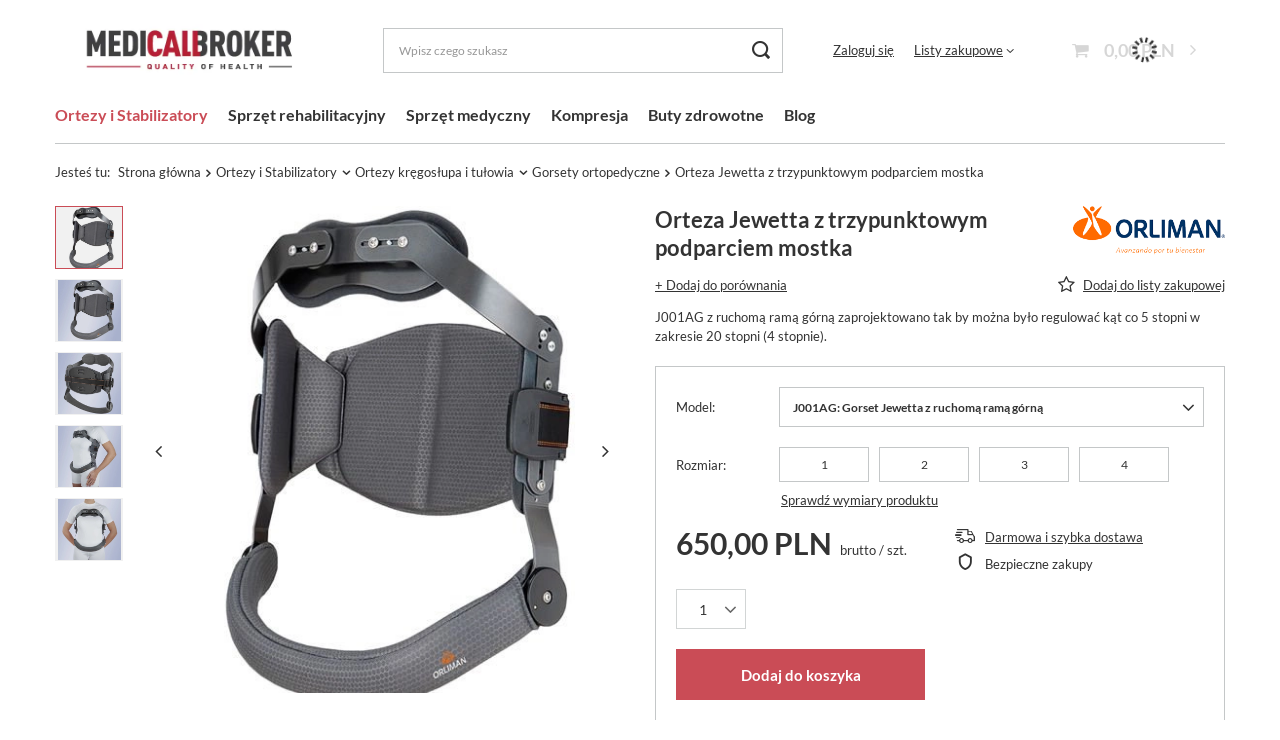

--- FILE ---
content_type: text/html; charset=utf-8
request_url: https://medicalbroker.pl/pl/products/ortotyka/tulow-plecy/ortezy-piersiowo-ledzwiowo-krzyzowe/orteza-jewetta-z-trzypunktowym-podparciem-mostka-7080.html
body_size: 33810
content:
<!DOCTYPE html>
<html lang="pl" class="--vat --gross " ><head><link rel="preload" as="image" fetchpriority="high" href="https://static4.medicalbroker.pl/hpeciai/590dadbd87acbb9106df789fe356c1c8/pol_pm_Orteza-Jewetta-z-trzypunktowym-podparciem-mostka-7080_5.webp"><meta name="viewport" content="user-scalable=no, initial-scale = 1.0, maximum-scale = 1.0, width=device-width, viewport-fit=cover"><meta http-equiv="Content-Type" content="text/html; charset=utf-8"><meta http-equiv="X-UA-Compatible" content="IE=edge"><title>Orteza Jewetta z trzypunktowym podparciem mostka | MedicalBroker.pl</title><meta name="keywords" content=""><meta name="description" content="Kup teraz ✓ Najlepsza cena ✓ Orteza Jewetta z trzypunktowym podparciem mostka - sklep medyczny online | MedicalBroker.pl ✓ Szybka dostawa ✓ Bezpłatna wysyłka kurierem ✓.                  "><link rel="icon" href="/gfx/pol/favicon.ico"><meta name="theme-color" content="#CA4C56"><meta name="msapplication-navbutton-color" content="#CA4C56"><meta name="apple-mobile-web-app-status-bar-style" content="#CA4C56"><link rel="preload stylesheet" as="style" href="/gfx/pol/style.css.gzip?r=1715591022"><link rel="stylesheet" type="text/css" href="/gfx/pol/projector_style.css.gzip?r=1715591022"><style>
							#photos_slider[data-skeleton] .photos__link:before {
								padding-top: calc(min((500/500 * 100%), 500px));
							}
							@media (min-width: 979px) {.photos__slider[data-skeleton] .photos__figure:not(.--nav):first-child .photos__link {
								max-height: 500px;
							}}
						</style><script>var app_shop={urls:{prefix:'data="/gfx/'.replace('data="', '')+'pol/',graphql:'/graphql/v1/'},vars:{meta:{viewportContent:'initial-scale = 1.0, maximum-scale = 5.0, width=device-width, viewport-fit=cover'},priceType:'gross',priceTypeVat:true,productDeliveryTimeAndAvailabilityWithBasket:false,geoipCountryCode:'US',fairShopLogo: { enabled: false, image: '/gfx/standards/safe_light.svg'},currency:{id:'PLN',symbol:'PLN',country:'pl',format:'###,##0.00',beforeValue:false,space:true,decimalSeparator:',',groupingSeparator:' '},language:{id:'pol',symbol:'pl',name:'Polski'},omnibus:{enabled:true,rebateCodeActivate:false,hidePercentageDiscounts:false,},},txt:{priceTypeText:' brutto',},fn:{},fnrun:{},files:[],graphql:{}};const getCookieByName=(name)=>{const value=`; ${document.cookie}`;const parts = value.split(`; ${name}=`);if(parts.length === 2) return parts.pop().split(';').shift();return false;};if(getCookieByName('freeeshipping_clicked')){document.documentElement.classList.remove('--freeShipping');}if(getCookieByName('rabateCode_clicked')){document.documentElement.classList.remove('--rabateCode');}function hideClosedBars(){const closedBarsArray=JSON.parse(localStorage.getItem('closedBars'))||[];if(closedBarsArray.length){const styleElement=document.createElement('style');styleElement.textContent=`${closedBarsArray.map((el)=>`#${el}`).join(',')}{display:none !important;}`;document.head.appendChild(styleElement);}}hideClosedBars();</script><meta name="robots" content="index,follow"><meta name="rating" content="general"><meta name="Author" content="medicalbroker.pl na bazie IdoSell (www.idosell.com/shop).">
<!-- Begin LoginOptions html -->

<style>
#client_new_social .service_item[data-name="service_Apple"]:before, 
#cookie_login_social_more .service_item[data-name="service_Apple"]:before,
.oscop_contact .oscop_login__service[data-service="Apple"]:before {
    display: block;
    height: 2.6rem;
    content: url('/gfx/standards/apple.svg?r=1743165583');
}
.oscop_contact .oscop_login__service[data-service="Apple"]:before {
    height: auto;
    transform: scale(0.8);
}
#client_new_social .service_item[data-name="service_Apple"]:has(img.service_icon):before,
#cookie_login_social_more .service_item[data-name="service_Apple"]:has(img.service_icon):before,
.oscop_contact .oscop_login__service[data-service="Apple"]:has(img.service_icon):before {
    display: none;
}
</style>

<!-- End LoginOptions html -->

<!-- Open Graph -->
<meta property="og:type" content="website"><meta property="og:url" content="https://medicalbroker.pl/pl/products/ortotyka/tulow-plecy/ortezy-piersiowo-ledzwiowo-krzyzowe/orteza-jewetta-z-trzypunktowym-podparciem-mostka-7080.html
"><meta property="og:title" content="Orteza Jewetta z trzypunktowym podparciem mostka"><meta property="og:description" content="J001AG z ruchomą ramą górną zaprojektowano tak by można było regulować kąt co 5 stopni w zakresie 20 stopni (4 stopnie)."><meta property="og:site_name" content="medicalbroker.pl"><meta property="og:locale" content="pl_PL"><meta property="og:image" content="https://medicalbroker.pl/hpeciai/590dadbd87acbb9106df789fe356c1c8/pol_pl_Orteza-Jewetta-z-trzypunktowym-podparciem-mostka-7080_5.webp"><meta property="og:image:width" content="500"><meta property="og:image:height" content="500"><link rel="manifest" href="https://medicalbroker.pl/data/include/pwa/3/manifest.json?t=3"><meta name="apple-mobile-web-app-capable" content="yes"><meta name="apple-mobile-web-app-status-bar-style" content="black"><meta name="apple-mobile-web-app-title" content="medicalbroker.pl"><link rel="apple-touch-icon" href="/data/include/pwa/3/icon-128.png"><link rel="apple-touch-startup-image" href="/data/include/pwa/3/logo-512.png" /><meta name="msapplication-TileImage" content="/data/include/pwa/3/icon-144.png"><meta name="msapplication-TileColor" content="#2F3BA2"><meta name="msapplication-starturl" content="/"><script type="application/javascript">var _adblock = true;</script><script async src="/data/include/advertising.js"></script><script type="application/javascript">var statusPWA = {
                online: {
                    txt: "Połączono z internetem",
                    bg: "#5fa341"
                },
                offline: {
                    txt: "Brak połączenia z internetem",
                    bg: "#eb5467"
                }
            }</script><script async type="application/javascript" src="/ajax/js/pwa_online_bar.js?v=1&r=6"></script><script >
window.dataLayer = window.dataLayer || [];
window.gtag = function gtag() {
dataLayer.push(arguments);
}
gtag('consent', 'default', {
'ad_storage': 'denied',
'analytics_storage': 'denied',
'ad_personalization': 'denied',
'ad_user_data': 'denied',
'wait_for_update': 500
});

gtag('set', 'ads_data_redaction', true);
</script><script id="iaiscript_1" data-requirements="W10=" data-ga4_sel="ga4script">
window.iaiscript_1 = `<${'script'}  class='google_consent_mode_update'>
gtag('consent', 'update', {
'ad_storage': 'denied',
'analytics_storage': 'denied',
'ad_personalization': 'denied',
'ad_user_data': 'denied'
});
</${'script'}>`;
</script>
<!-- End Open Graph -->

<link rel="canonical" href="https://medicalbroker.pl/pl/products/ortotyka/tulow-plecy/ortezy-piersiowo-ledzwiowo-krzyzowe/orteza-jewetta-z-trzypunktowym-podparciem-mostka-7080.html" />

                <!-- Global site tag (gtag.js) -->
                <script  async src="https://www.googletagmanager.com/gtag/js?id=G-ZMYEJ05V83"></script>
                <script >
                    window.dataLayer = window.dataLayer || [];
                    window.gtag = function gtag(){dataLayer.push(arguments);}
                    gtag('js', new Date());
                    
                    gtag('config', 'G-ZMYEJ05V83');

                </script>
                
<!-- Begin additional html or js -->


<!--4|3|4-->
<style>

div.basketedit_summary_shipment_time
{
display:none;
}

span.order2_deliverytime
{
display:none;
}

.order1_dvp_time_pick
{
display:none !important;
}

</style>
<!--2|3|2-->
<style>

#menu_contact h2 img
{
display:none;
}

#projector_status_description_wrapper
{
display:none;
}

</style>

<!-- End additional html or js -->
                <script>
                if (window.ApplePaySession && window.ApplePaySession.canMakePayments()) {
                    var applePayAvailabilityExpires = new Date();
                    applePayAvailabilityExpires.setTime(applePayAvailabilityExpires.getTime() + 2592000000); //30 days
                    document.cookie = 'applePayAvailability=yes; expires=' + applePayAvailabilityExpires.toUTCString() + '; path=/;secure;'
                    var scriptAppleJs = document.createElement('script');
                    scriptAppleJs.src = "/ajax/js/apple.js?v=3";
                    if (document.readyState === "interactive" || document.readyState === "complete") {
                          document.body.append(scriptAppleJs);
                    } else {
                        document.addEventListener("DOMContentLoaded", () => {
                            document.body.append(scriptAppleJs);
                        });  
                    }
                } else {
                    document.cookie = 'applePayAvailability=no; path=/;secure;'
                }
                </script>
                <script>let paypalDate = new Date();
                    paypalDate.setTime(paypalDate.getTime() + 86400000);
                    document.cookie = 'payPalAvailability_PLN=-1; expires=' + paypalDate.getTime() + '; path=/; secure';
                </script></head><body><div id="container" class="projector_page container max-width-1200"><header class=""><script class="ajaxLoad">app_shop.vars.vat_registered="true";app_shop.vars.currency_format="###,##0.00";app_shop.vars.currency_before_value=false;app_shop.vars.currency_space=true;app_shop.vars.symbol="PLN";app_shop.vars.id="PLN";app_shop.vars.baseurl="http://medicalbroker.pl/";app_shop.vars.sslurl="https://medicalbroker.pl/";app_shop.vars.curr_url="%2Fpl%2Fproducts%2Fortotyka%2Ftulow-plecy%2Fortezy-piersiowo-ledzwiowo-krzyzowe%2Forteza-jewetta-z-trzypunktowym-podparciem-mostka-7080.html";var currency_decimal_separator=',';var currency_grouping_separator=' ';app_shop.vars.blacklist_extension=["exe","com","swf","js","php"];app_shop.vars.blacklist_mime=["application/javascript","application/octet-stream","message/http","text/javascript","application/x-deb","application/x-javascript","application/x-shockwave-flash","application/x-msdownload"];app_shop.urls.contact="/pl/contact.html";</script><div id="viewType" style="display:none"></div><div id="logo" class="d-flex align-items-center"><a href="https://medicalbroker.pl/" target="_self"><picture><source media="(min-width:979px)" srcset="/data/gfx/mask/pol/logo_3_big.webp" widthset="618" heightset="216"></source><source media="(min-width:757px)" srcset="/data/gfx/mask/pol/1210850941.webp" widthset="618" heightset="216"></source><img src="/data/gfx/mask/pol/logo_3_small.webp" alt="Sklep medyczny online | medicalbroker.pl" width="618" height="216"></picture></a></div><form action="https://medicalbroker.pl/pl/search.html" method="get" id="menu_search" class="menu_search"><a href="#showSearchForm" class="menu_search__mobile"></a><div class="menu_search__block"><div class="menu_search__item --input"><input class="menu_search__input" type="text" name="text" autocomplete="off" placeholder="Wpisz czego szukasz" aria-label="Wpisz czego szukasz"><button class="menu_search__submit" type="submit" aria-label="Szukaj"></button></div><div class="menu_search__item --results search_result"></div></div></form><div id="menu_settings" class="align-items-center justify-content-center justify-content-lg-end"><div id="menu_additional"><a class="account_link" href="https://medicalbroker.pl/pl/login.html">Zaloguj się</a><div class="shopping_list_top" data-empty="true"><a href="https://medicalbroker.pl/pl/shoppinglist" class="wishlist_link slt_link --empty">Listy zakupowe</a><div class="slt_lists"><ul class="slt_lists__nav"><li class="slt_lists__nav_item" data-list_skeleton="true" data-list_id="true" data-shared="true"><a class="slt_lists__nav_link" data-list_href="true"><span class="slt_lists__nav_name" data-list_name="true"></span><span class="slt_lists__count" data-list_count="true">0</span></a></li><li class="slt_lists__nav_item --empty"><a class="slt_lists__nav_link --empty" href="https://medicalbroker.pl/pl/shoppinglist"><span class="slt_lists__nav_name" data-list_name="true">Lista zakupowa</span><span class="slt_lists__count" data-list_count="true">0</span></a></li></ul></div></div></div></div><div class="shopping_list_top_mobile d-none" data-empty="true"><a href="https://medicalbroker.pl/pl/shoppinglist" class="sltm_link --empty"></a></div><div id="menu_basket" class="topBasket --skeleton"><a class="topBasket__sub" href="/basketedit.php"><span class="badge badge-info"></span><strong class="topBasket__price">0,00 PLN</strong></a><div class="topBasket__details --products" style="display: none;"><div class="topBasket__block --labels"><label class="topBasket__item --name">Produkt</label><label class="topBasket__item --sum">Ilość</label><label class="topBasket__item --prices">Cena</label></div><div class="topBasket__block --products"></div></div><div class="topBasket__details --shipping" style="display: none;"><span class="topBasket__name">Koszt dostawy od</span><span id="shipppingCost"></span></div><script>
						app_shop.vars.cache_html = true;
					</script></div><nav id="menu_categories" class="wide"><button type="button" class="navbar-toggler" aria-label="Menu"><i class="icon-reorder"></i></button><div class="navbar-collapse" id="menu_navbar"><ul class="navbar-nav mx-md-n2"><li class="nav-item active"><a  href="/ortezy-stabilizatory" target="_self" title="Ortezy i Stabilizatory" class="nav-link active noevent" >Ortezy i Stabilizatory</a><ul class="navbar-subnav"><li class="nav-item"><a  href="/ortezy-i-stabilizatory-na-bark" target="_self" title="Ortezy i stabilizatory na bark" class="nav-link" >Ortezy i stabilizatory na bark</a><ul class="navbar-subsubnav"><li class="nav-item"><a  href="/pl/menu/ortotyka/staw-barkowy/ortezy-stawu-barkowego-324.html" target="_self" title="Ortezy stawu barkowego pooperacyjne" class="nav-link" >Ortezy stawu barkowego pooperacyjne</a></li><li class="nav-item"><a  href="/pl/menu/ortotyka/staw-barkowy/temblaki-518.html" target="_self" title="Temblaki" class="nav-link" >Temblaki</a></li><li class="nav-item"><a  href="/pl/menu/ortotyka/staw-barkowy/ortezy-dessault-517.html" target="_self" title="Ortezy typu Dessault" class="nav-link" >Ortezy typu Dessault</a></li><li class="nav-item"><a  href="/pl/menu/ortotyka/staw-barkowy/stabilizatory-na-ramie-323.html" target="_self" title="Stabilizatory na ramię i bark" class="nav-link" >Stabilizatory na ramię i bark</a></li><li class="nav-item"><a  href="/pl/menu/ortotyka/staw-barkowy/stabilizatory-obojczyka-340.html" target="_self" title="Stabilizatory ósemkowe obojczyka " class="nav-link" >Stabilizatory ósemkowe obojczyka </a></li></ul></li><li class="nav-item"><a  href="/pl/menu/ortotyka/staw-biodrowy-167.html" target="_self" title="Ortezy biodra" class="nav-link" >Ortezy biodra</a><ul class="navbar-subsubnav"><li class="nav-item"><a  href="/pl/menu/ortotyka/staw-biodrowy/ortezy-pooperacyjne-336.html" target="_self" title="Ortezy pooperacyjne na biodro" class="nav-link" >Ortezy pooperacyjne na biodro</a></li><li class="nav-item"><a  href="/pl/menu/ortotyka/staw-biodrowy/stabilizatory-profilaktyczne-337.html" target="_self" title="Stabilizatory profilaktyczne stawu biodrowego" class="nav-link" >Stabilizatory profilaktyczne stawu biodrowego</a></li><li class="nav-item"><a  href="/pl/menu/ortotyka/staw-biodrowy/ortezy-na-dysplazje-bioder-313.html" target="_self" title="Ortezy na dysplazję bioder" class="nav-link" >Ortezy na dysplazję bioder</a></li></ul></li><li class="nav-item empty"><a  href="/pl/menu/ortotyka/ortezy-dla-dzieci-308.html" target="_self" title="Ortezy dla dzieci" class="nav-link" >Ortezy dla dzieci</a></li><li class="nav-item"><a  href="/ortezy-i-stabilizatory-na-kolano" target="_self" title="Ortezy na kolano" class="nav-link" >Ortezy na kolano</a><ul class="navbar-subsubnav"><li class="nav-item"><a  href="/ortezy-pooperacyjne-stawu-kolanowego-347.html" target="_self" title="Ortezy pooperacyjne stawu kolanowego" class="nav-link" >Ortezy pooperacyjne stawu kolanowego</a></li><li class="nav-item"><a  href="/opaski-podrzepkowe-351.html" target="_self" title="Opaski podrzepkowe" class="nav-link" >Opaski podrzepkowe</a></li><li class="nav-item"><a  href="/elastyczne-ortezy-stawu-kolanowego-353.html" target="_self" title="Elastyczne ortezy kolana" class="nav-link" >Elastyczne ortezy kolana</a></li><li class="nav-item"><a  href="/stabilizatory-na-wiezadla-kolana-348.html" target="_self" title="Stabilizatory na więzadła kolana" class="nav-link" >Stabilizatory na więzadła kolana</a></li><li class="nav-item"><a  href="/pl/menu/ortotyka/staw-kolanowy/stabilizatory-na-artroze-350.html" target="_self" title="Stabilizator na artrozę kolana" class="nav-link" >Stabilizator na artrozę kolana</a></li><li class="nav-item"><a  href="/stabilizatory-rzepki-kolana-352.html" target="_self" title="Stabilizatory rzepki stawu kolanowego" class="nav-link" >Stabilizatory rzepki stawu kolanowego</a></li></ul></li><li class="nav-item"><a  href="/pl/menu/ortotyka/szyja-i-glowa-153.html" target="_self" title="Ortezy szyi" class="nav-link" >Ortezy szyi</a><ul class="navbar-subsubnav"><li class="nav-item"><a  href="/pl/menu/ortotyka/szyja-i-glowa/kolnierz-polsztywny-519.html" target="_self" title="Kołnierz półsztywny" class="nav-link" >Kołnierz półsztywny</a></li><li class="nav-item"><a  href="/pl/menu/ortotyka/szyja-i-glowa/gorset-szyjny-520.html" target="_self" title="Gorset szyjny" class="nav-link" >Gorset szyjny</a></li><li class="nav-item"><a  href="/pl/menu/ortotyka/szyja-i-glowa/kolnierz-ortopedyczny-521.html" target="_self" title="Kołnierz ortopedyczny" class="nav-link" >Kołnierz ortopedyczny</a></li><li class="nav-item"><a  href="/pl/menu/ortotyka/szyja-i-glowa/orteza-glowy-522.html" target="_self" title="Orteza głowy" class="nav-link" >Orteza głowy</a></li></ul></li><li class="nav-item active"><a  href="/pl/menu/ortotyka/tulow-plecy-159.html" target="_self" title="Ortezy kręgosłupa i tułowia" class="nav-link active" >Ortezy kręgosłupa i tułowia</a><ul class="navbar-subsubnav"><li class="nav-item"><a  href="/pasy-ledzwiowe" target="_self" title="Pasy lędźwiowe" class="nav-link" >Pasy lędźwiowe</a></li><li class="nav-item active"><a  href="/gorsety-ortopedyczne" target="_self" title="Gorsety ortopedyczne" class="nav-link active" >Gorsety ortopedyczne</a></li><li class="nav-item"><a  href="/korektory-postawy" target="_self" title="Korektory postawy " class="nav-link" >Korektory postawy </a></li><li class="nav-item"><a  href="/pasy-ciazowe-ortopedyczne-343.html" target="_self" title="Pasy ciążowe " class="nav-link" >Pasy ciążowe </a></li><li class="nav-item"><a  href="/pl/menu/ortotyka/tulow-plecy/stabilizatory-miednicy-369.html" target="_self" title="Stabilizatory miednicy" class="nav-link" >Stabilizatory miednicy</a></li><li class="nav-item"><a  href="/pl/menu/ortotyka/tulow-plecy/pasy-przepuklinowe-345.html" target="_self" title="Pasy przepuklinowe" class="nav-link" >Pasy przepuklinowe</a></li><li class="nav-item"><a  href="/pl/menu/ortotyka/tulow-plecy/pasy-stomijne-344.html" target="_self" title="Pasy stomijne" class="nav-link" >Pasy stomijne</a></li><li class="nav-item"><a  href="/pl/menu/ortotyka/tulow-plecy/pasy-zebrowe-346.html" target="_self" title="Pasy żebrowe" class="nav-link" >Pasy żebrowe</a></li></ul></li><li class="nav-item"><a  href="/ortezy-na-lokiec" target="_self" title="Ortezy na łokieć" class="nav-link" >Ortezy na łokieć</a><ul class="navbar-subsubnav"><li class="nav-item"><a  href="/pl/menu/ortotyka/staw-lokciowy/opaski-na-lokiec-329.html" target="_self" title="Opaski na łokieć tenisisty i golfisty" class="nav-link" >Opaski na łokieć tenisisty i golfisty</a></li><li class="nav-item"><a  href="/pl/menu/ortotyka/staw-lokciowy/ortezy-pooperacyjne-328.html" target="_self" title="Ortezy pooperacyjne stawu łokciowego" class="nav-link" >Ortezy pooperacyjne stawu łokciowego</a></li><li class="nav-item"><a  href="/pl/menu/ortotyka/staw-lokciowy/stabilizatory-elastyczne-327.html" target="_self" title="Stabilizatory elastyczne łokcia" class="nav-link" >Stabilizatory elastyczne łokcia</a></li></ul></li><li class="nav-item"><a  href="/ortezy-nadgarstka-182.html" target="_self" title="Ortezy na rękę i nadgarstek" class="nav-link" >Ortezy na rękę i nadgarstek</a><ul class="navbar-subsubnav"><li class="nav-item"><a  href="/stabilizatory-nadgarstka-332.html" target="_self" title="Stabilizatory stawu nadgarstkowego" class="nav-link" >Stabilizatory stawu nadgarstkowego</a></li><li class="nav-item"><a  href="/pl/menu/ortotyka/nadgarstek-dlon/ortezy-neurologiczne-335.html" target="_self" title="Ortezy neurologiczne ręki" class="nav-link" >Ortezy neurologiczne ręki</a></li><li class="nav-item"><a  href="/ortezy-nadgarstka-z-ujeciem-kciuka-330.html" target="_self" title="Ortezy nadgarstka z ujęciem kciuka" class="nav-link" >Ortezy nadgarstka z ujęciem kciuka</a></li><li class="nav-item"><a  href="/szyny-na-dlon-i-przedramie-334.html" target="_self" title="Szyny na dłoń i przedramię" class="nav-link" >Szyny na dłoń i przedramię</a></li><li class="nav-item"><a  href="/ortezy-szyny-na-palce-i-dlonie-333.html" target="_self" title="Szyny ortopedyczne na palce " class="nav-link" >Szyny ortopedyczne na palce </a></li></ul></li><li class="nav-item empty"><a  href="/pl/menu/ortotyka/lydka-udo-417.html" target="_self" title="Opaski uciskowe na łydkę i udo" class="nav-link" >Opaski uciskowe na łydkę i udo</a></li><li class="nav-item"><a  href="/ortezy-stawu-skokowego" target="_self" title="Ortezy stawu skokowego" class="nav-link" >Ortezy stawu skokowego</a><ul class="navbar-subsubnav"><li class="nav-item"><a  href="/pl/menu/ortotyka/staw-skokowy/elastyczne-ortezy-na-kostke-363.html" target="_self" title="Elastyczne ortezy na kostkę " class="nav-link" >Elastyczne ortezy na kostkę </a></li><li class="nav-item"><a  href="/pl/menu/ortotyka/staw-skokowy/opaski-na-sciegno-achillesa-364.html" target="_self" title="Opaski na ścięgno Achillesa" class="nav-link" >Opaski na ścięgno Achillesa</a></li><li class="nav-item"><a  href="/pl/menu/ortotyka/staw-skokowy/stabilizatory-profesjonalne-365.html" target="_self" title="Stabilizatory kostki i usztywniacze na staw skokowy" class="nav-link" >Stabilizatory kostki i usztywniacze na staw skokowy</a></li></ul></li><li class="nav-item"><a  href="/ortezy-na-stope" target="_self" title="Ortezy na stopę" class="nav-link" >Ortezy na stopę</a><ul class="navbar-subsubnav"><li class="nav-item"><a  href="/pl/menu/ortotyka/stopa/buty-ortopedyczne-354.html" target="_self" title="Buty ortopedyczne" class="nav-link" >Buty ortopedyczne</a></li><li class="nav-item"><a  href="/pl/menu/ortotyka/stopa/ortezy-na-haluksy-i-srodstopie-359.html" target="_self" title="Ortezy na haluksy i śródstopie" class="nav-link" >Ortezy na haluksy i śródstopie</a></li><li class="nav-item"><a  href="/pl/menu/ortotyka/stopa/ortezy-na-opadajaca-stope-361.html" target="_self" title="Ortezy na opadającą stopę" class="nav-link" >Ortezy na opadającą stopę</a></li><li class="nav-item"><a  href="/pl/menu/ortotyka/stopa/ortezy-na-rozciegno-podeszwowe-355.html" target="_self" title="Ortezy na ostrogi piętowe i rozcięgno podeszwowe" class="nav-link" >Ortezy na ostrogi piętowe i rozcięgno podeszwowe</a></li><li class="nav-item"><a  href="/pl/menu/ortotyka/stopa/wkladki-ortopedyczne-360.html" target="_self" title="Wkładki ortopedyczne" class="nav-link" >Wkładki ortopedyczne</a></li><li class="nav-item"><a  href="/pl/menu/ortotyka/stopa/buty-pooperacyjne-525.html" target="_self" title="Buty pooperacyjne i ortezy typu walker" class="nav-link" >Buty pooperacyjne i ortezy typu walker</a></li></ul></li></ul></li><li class="nav-item"><a  href="/pl/menu/sprzet-rehabilitacyjny-188.html" target="_self" title="Sprzęt rehabilitacyjny" class="nav-link noevent" >Sprzęt rehabilitacyjny</a><ul class="navbar-subnav"><li class="nav-item empty"><a  href="/pl/menu/sprzet-rehabilitacyjny/poduszki-ortopedyczne-594.html" target="_self" title="Poduszki ortopedyczne" class="nav-link" >Poduszki ortopedyczne</a></li><li class="nav-item"><a  href="/pl/menu/sprzet-rehabilitacyjny/sprzet-pomocniczy-494.html" target="_self" title="Sprzęt pomocniczy" class="nav-link" >Sprzęt pomocniczy</a><ul class="navbar-subsubnav"><li class="nav-item"><a  href="/pl/menu/sprzet-rehabilitacyjny/sprzet-pomocniczy/pasy-unieruchamiajace-415.html" target="_self" title="Pasy unieruchamiające" class="nav-link" >Pasy unieruchamiające</a></li><li class="nav-item"><a  href="/pl/menu/sprzet-rehabilitacyjny/sprzet-pomocniczy/terapia-przeciwodlezynowa-408.html" target="_self" title="Terapia przeciwodleżynowa" class="nav-link" >Terapia przeciwodleżynowa</a></li><li class="nav-item"><a  href="/pl/menu/sprzet-rehabilitacyjny/sprzet-pomocniczy/transport-chorych-477.html" target="_self" title="Transport chorych" class="nav-link" >Transport chorych</a></li></ul></li><li class="nav-item empty"><a  href="/pl/menu/sprzet-rehabilitacyjny/akcesoria-i-przybory-do-cwiczen-216.html" target="_self" title="Akcesoria i przybory do ćwiczeń" class="nav-link" >Akcesoria i przybory do ćwiczeń</a></li><li class="nav-item"><a  href="/pl/menu/sprzet-rehabilitacyjny/akcesoria-wymienne-199.html" target="_self" title="Akcesoria wymienne" class="nav-link" >Akcesoria wymienne</a><ul class="navbar-subsubnav"><li class="nav-item"><a  href="/pl/menu/sprzet-rehabilitacyjny/akcesoria-wymienne/elektrody-profesjonalne-377.html" target="_self" title="elektrody profesjonalne" class="nav-link" >elektrody profesjonalne</a></li><li class="nav-item"><a  href="/pl/menu/sprzet-rehabilitacyjny/akcesoria-wymienne/elektrody-typu-snap-376.html" target="_self" title="elektrody typu SNAP" class="nav-link" >elektrody typu SNAP</a></li></ul></li><li class="nav-item"><a  href="/pl/menu/sprzet-rehabilitacyjny/elektrostymulatory-198.html" target="_self" title="Elektrostymulatory" class="nav-link" >Elektrostymulatory</a><ul class="navbar-subsubnav"><li class="nav-item"><a  href="/pl/menu/sprzet-rehabilitacyjny/elektrostymulatory/aparaty-wielofunkcyjne-tens-ems-inf-masaz-382.html" target="_self" title="aparaty wielofunkcyjne TENS/ EMS/ INF/ MASAŻ" class="nav-link" >aparaty wielofunkcyjne TENS/ EMS/ INF/ MASAŻ</a></li><li class="nav-item"><a  href="/pl/menu/sprzet-rehabilitacyjny/elektrostymulatory/elektrostymulatory-sportowe-ems-nmes-380.html" target="_self" title="elektrostymulatory sportowe EMS/ NMES" class="nav-link" >elektrostymulatory sportowe EMS/ NMES</a></li><li class="nav-item"><a  href="/pl/menu/sprzet-rehabilitacyjny/elektrostymulatory/stymulatory-przeciwbolowe-tens-379.html" target="_self" title="stymulatory przeciwbólowe TENS" class="nav-link" >stymulatory przeciwbólowe TENS</a></li><li class="nav-item"><a  href="/pl/menu/sprzet-rehabilitacyjny/elektrostymulatory/inkotynencja-i-cwiczenia-miesni-kegla-413.html" target="_self" title="Inkotynencja i ćwiczenia mięśni Kegla" class="nav-link" >Inkotynencja i ćwiczenia mięśni Kegla</a></li></ul></li><li class="nav-item empty"><a  href="/pl/menu/sprzet-rehabilitacyjny/termoterapia-200.html" target="_self" title="Termoterapia" class="nav-link" >Termoterapia</a></li><li class="nav-item empty"><a  href="/pl/menu/sprzet-rehabilitacyjny/krioterapia-439.html" target="_self" title="Krioterapia" class="nav-link" >Krioterapia</a></li><li class="nav-item empty"><a  href="/pl/menu/sprzet-rehabilitacyjny/terapia-manualna-212.html" target="_self" title="Terapia manualna" class="nav-link" >Terapia manualna</a></li></ul></li><li class="nav-item"><a  href="/pl/menu/sprzet-medyczny-194.html" target="_self" title="Sprzęt medyczny " class="nav-link noevent" >Sprzęt medyczny </a><ul class="navbar-subnav"><li class="nav-item empty"><a  href="/pl/menu/sprzet-medyczny/komputery-cyklu-149.html" target="_self" title="Komputery cyklu" class="nav-link" >Komputery cyklu</a></li><li class="nav-item"><a  href="/pl/menu/sprzet-medyczny/ssaki-medyczne-220.html" target="_self" title="Ssaki medyczne" class="nav-link" >Ssaki medyczne</a><ul class="navbar-subsubnav"><li class="nav-item"><a  href="/pl/menu/sprzet-medyczny/ssaki-medyczne/akcesoria-do-ssakow-222.html" target="_self" title="Akcesoria do ssaków" class="nav-link" >Akcesoria do ssaków</a></li><li class="nav-item"><a  href="/pl/menu/sprzet-medyczny/ssaki-medyczne/profesjonalne-systemy-ssace-221.html" target="_self" title="Profesjonalne systemy ssące" class="nav-link" >Profesjonalne systemy ssące</a></li></ul></li><li class="nav-item"><a  href="/pl/menu/sprzet-medyczny/terapia-obs-cpap-191.html" target="_self" title="Terapia OBS  CPAP" class="nav-link" >Terapia OBS  CPAP</a><ul class="navbar-subsubnav"><li class="nav-item"><a  href="/pl/menu/sprzet-medyczny/terapia-obs-cpap/aparaty-cpap-192.html" target="_self" title="Aparaty CPAP" class="nav-link" >Aparaty CPAP</a></li><li class="nav-item"><a  href="/pl/menu/sprzet-medyczny/terapia-obs-cpap/maski-244.html" target="_self" title="Maski" class="nav-link" >Maski</a></li></ul></li></ul></li><li class="nav-item"><a  href="/pl/menu/kompresja-189.html" target="_self" title="Kompresja" class="nav-link noevent" >Kompresja</a><ul class="navbar-subnav"><li class="nav-item empty"><a  href="/pl/menu/kompresja/opaski-na-lydki-418.html" target="_self" title="Opaski uciskowe na łydki" class="nav-link" >Opaski uciskowe na łydki</a></li><li class="nav-item"><a  href="/pl/menu/kompresja/podkolanowki-uciskowe-medyczne-440.html" target="_self" title="Podkolanówki uciskowe medyczne " class="nav-link" >Podkolanówki uciskowe medyczne </a><ul class="navbar-subsubnav"><li class="nav-item"><a  href="/pl/menu/kompresja/podkolanowki-uciskowe-medyczne/1-klasa-kompresji-ccl-1-441.html" target="_self" title="1 klasa kompresji (Ccl.1)" class="nav-link" >1 klasa kompresji (Ccl.1)</a></li><li class="nav-item"><a  href="/hpl/menu/kompresja/podkolanowki-uciskowe-medyczne/2-klasa-kompresji-ccl-2-442.html" target="_self" title="2 klasa kompresji (Ccl.2)" class="nav-link" >2 klasa kompresji (Ccl.2)</a></li><li class="nav-item"><a  href="/pl/menu/kompresja/podkolanowki-uciskowe-medyczne/3-klasa-kompresji-ccl-3-459.html" target="_self" title="3 klasa kompresji (Ccl.3)" class="nav-link" >3 klasa kompresji (Ccl.3)</a></li></ul></li><li class="nav-item"><a  href="/pl/menu/kompresja/ponczochy-uciskowe-460.html" target="_self" title="Pończochy uciskowe " class="nav-link" >Pończochy uciskowe </a><ul class="navbar-subsubnav"><li class="nav-item"><a  href="/pl/menu/kompresja/ponczochy-uciskowe/1-stopien-ucisku-507.html" target="_self" title="1 stopień ucisku" class="nav-link" >1 stopień ucisku</a></li><li class="nav-item"><a  href="/pl/menu/kompresja/ponczochy-uciskowe/2-stopien-ucisku-508.html" target="_self" title="2 stopień ucisku" class="nav-link" >2 stopień ucisku</a></li><li class="nav-item"><a  href="/pl/menu/kompresja/ponczochy-uciskowe/3-stopien-ucisku-509.html" target="_self" title="3 stopień ucisku" class="nav-link" >3 stopień ucisku</a></li></ul></li><li class="nav-item empty"><a  href="/pl/menu/kompresja/produkty-przeciwzakrzepowe-463.html" target="_self" title="Medyczne produkty przeciwzakrzepowe" class="nav-link" >Medyczne produkty przeciwzakrzepowe</a></li><li class="nav-item"><a  href="/pl/menu/kompresja/rajstopy-na-zylaki-dla-kobiet-w-ciazy-464.html" target="_self" title="Rajstopy przeciwżylakowe dla kobiet w ciąży" class="nav-link" >Rajstopy przeciwżylakowe dla kobiet w ciąży</a><ul class="navbar-subsubnav"><li class="nav-item"><a  href="/pl/menu/kompresja/rajstopy-na-zylaki-dla-kobiet-w-ciazy/1-stopien-ucisku-498.html" target="_self" title="1 stopień ucisku" class="nav-link" >1 stopień ucisku</a></li><li class="nav-item"><a  href="/pl/menu/kompresja/rajstopy-na-zylaki-dla-kobiet-w-ciazy/2-stopien-ucisku-499.html" target="_self" title="2 stopień ucisku" class="nav-link" >2 stopień ucisku</a></li><li class="nav-item"><a  href="/pl/menu/kompresja/rajstopy-na-zylaki-dla-kobiet-w-ciazy/3-stopien-ucisku-500.html" target="_self" title="3 stopień ucisku" class="nav-link" >3 stopień ucisku</a></li></ul></li><li class="nav-item"><a  href="/pl/menu/kompresja/rajstopy-uciskowe-461.html" target="_self" title="Rajstopy uciskowe " class="nav-link" >Rajstopy uciskowe </a><ul class="navbar-subsubnav"><li class="nav-item"><a  href="/pl/menu/kompresja/rajstopy-uciskowe/1-stopien-ucisku-501.html" target="_self" title="1 stopień ucisku" class="nav-link" >1 stopień ucisku</a></li><li class="nav-item"><a  href="/pl/menu/kompresja/rajstopy-uciskowe/2-stopien-ucisku-502.html" target="_self" title="2 stopień ucisku" class="nav-link" >2 stopień ucisku</a></li><li class="nav-item"><a  href="/pl/menu/kompresja/rajstopy-uciskowe/3-stopien-ucisku-503.html" target="_self" title="3 stopień ucisku" class="nav-link" >3 stopień ucisku</a></li></ul></li><li class="nav-item empty"><a  href="/pl/menu/kompresja/podkolanowki-podrozne-423.html" target="_self" title="Podkolanówki antyżylakowe dla podróżujących" class="nav-link" >Podkolanówki antyżylakowe dla podróżujących</a></li><li class="nav-item empty"><a  href="/pl/menu/kompresja/skarpety-dla-diabetykow-421.html" target="_self" title="Skarpety bezuciskowe dla diabetyków" class="nav-link" >Skarpety bezuciskowe dla diabetyków</a></li><li class="nav-item"><a  href="/pl/menu/kompresja/bielizna-zdrowotna-466.html" target="_self" title="Bielizna zdrowotna" class="nav-link" >Bielizna zdrowotna</a><ul class="navbar-subsubnav"><li class="nav-item"><a  href="/pl/menu/kompresja/bielizna-zdrowotna/bielizna-wyszczuplajaca-damska-471.html" target="_self" title="Bielizna Wyszczuplająca Damska" class="nav-link" >Bielizna Wyszczuplająca Damska</a></li><li class="nav-item"><a  href="/pl/menu/kompresja/bielizna-zdrowotna/dla-kobiet-w-ciazy-i-po-porodzie-470.html" target="_self" title="Dla kobiet w ciąży i po porodzie" class="nav-link" >Dla kobiet w ciąży i po porodzie</a></li><li class="nav-item"><a  href="/pl/menu/kompresja/bielizna-zdrowotna/meska-bielizna-wyszczuplajaca-472.html" target="_self" title="Męska Bielizna Wyszczuplająca" class="nav-link" >Męska Bielizna Wyszczuplająca</a></li></ul></li></ul></li><li class="nav-item"><a  href="/pl/menu/buty-zdrowotne-586.html" target="_self" title="Buty zdrowotne" class="nav-link noevent" >Buty zdrowotne</a></li><li class="nav-item"><a  href="/pl/blog.html" target="_self" title="Blog" class="nav-link" >Blog</a></li></ul></div></nav><div id="breadcrumbs" class="breadcrumbs"><div class="back_button"><button id="back_button"><i class="icon-angle-left"></i> Wstecz</button></div><div class="list_wrapper"><ol><li><span>Jesteś tu:  </span></li><li class="bc-main"><span><a href="/">Strona główna</a></span></li><li class="category bc-item-1 --more"><a class="category" href="/ortezy-stabilizatory">Ortezy i Stabilizatory</a><ul class="breadcrumbs__sub"><li class="breadcrumbs__item"><a class="breadcrumbs__link --link" href="/ortezy-i-stabilizatory-na-bark">Ortezy i stabilizatory na bark</a></li><li class="breadcrumbs__item"><a class="breadcrumbs__link --link" href="/pl/menu/ortotyka/staw-biodrowy-167.html">Ortezy biodra</a></li><li class="breadcrumbs__item"><a class="breadcrumbs__link --link" href="/pl/menu/ortotyka/ortezy-dla-dzieci-308.html">Ortezy dla dzieci</a></li><li class="breadcrumbs__item"><a class="breadcrumbs__link --link" href="/ortezy-i-stabilizatory-na-kolano">Ortezy na kolano</a></li><li class="breadcrumbs__item"><a class="breadcrumbs__link --link" href="/pl/menu/ortotyka/szyja-i-glowa-153.html">Ortezy szyi</a></li><li class="breadcrumbs__item"><a class="breadcrumbs__link --link" href="/pl/menu/ortotyka/tulow-plecy-159.html">Ortezy kręgosłupa i tułowia</a></li><li class="breadcrumbs__item"><a class="breadcrumbs__link --link" href="/ortezy-na-lokiec">Ortezy na łokieć</a></li><li class="breadcrumbs__item"><a class="breadcrumbs__link --link" href="/ortezy-nadgarstka-182.html">Ortezy na rękę i nadgarstek</a></li><li class="breadcrumbs__item"><a class="breadcrumbs__link --link" href="/pl/menu/ortotyka/lydka-udo-417.html">Opaski uciskowe na łydkę i udo</a></li><li class="breadcrumbs__item"><a class="breadcrumbs__link --link" href="/ortezy-stawu-skokowego">Ortezy stawu skokowego</a></li><li class="breadcrumbs__item"><a class="breadcrumbs__link --link" href="/ortezy-na-stope">Ortezy na stopę</a></li></ul></li><li class="category bc-item-2 --more"><a class="category" href="/pl/menu/ortotyka/tulow-plecy-159.html">Ortezy kręgosłupa i tułowia</a><ul class="breadcrumbs__sub"><li class="breadcrumbs__item"><a class="breadcrumbs__link --link" href="/pasy-ledzwiowe">Pasy lędźwiowe</a></li><li class="breadcrumbs__item"><a class="breadcrumbs__link --link" href="/gorsety-ortopedyczne">Gorsety ortopedyczne</a></li><li class="breadcrumbs__item"><a class="breadcrumbs__link --link" href="/korektory-postawy">Korektory postawy </a></li><li class="breadcrumbs__item"><a class="breadcrumbs__link --link" href="/pasy-ciazowe-ortopedyczne-343.html">Pasy ciążowe </a></li><li class="breadcrumbs__item"><a class="breadcrumbs__link --link" href="/pl/menu/ortotyka/tulow-plecy/stabilizatory-miednicy-369.html">Stabilizatory miednicy</a></li><li class="breadcrumbs__item"><a class="breadcrumbs__link --link" href="/pl/menu/ortotyka/tulow-plecy/pasy-przepuklinowe-345.html">Pasy przepuklinowe</a></li><li class="breadcrumbs__item"><a class="breadcrumbs__link --link" href="/pl/menu/ortotyka/tulow-plecy/pasy-stomijne-344.html">Pasy stomijne</a></li><li class="breadcrumbs__item"><a class="breadcrumbs__link --link" href="/pl/menu/ortotyka/tulow-plecy/pasy-zebrowe-346.html">Pasy żebrowe</a></li></ul></li><li class="category bc-item-3 bc-active"><a class="category" href="/gorsety-ortopedyczne">Gorsety ortopedyczne</a></li><li class="bc-active bc-product-name"><span>Orteza Jewetta z trzypunktowym podparciem mostka</span></li></ol></div></div><div class="order_process_security"><div class="order_process_security_wrapper show_tip" title="Stosujemy system IdoSell dający klientom kontrolę nad zamówieniem i procesem realizacji zamówienia. Dbamy też o Twoje prawa."><h5 class="order_process_security__label">
							Bezpieczne zakupy
						</h5><div class="order_process_security__img"><img src="/gfx/standards/safe_light.svg?r=1715590807" alt="Idosell security badge"></div></div></div></header><div id="layout" class="row clearfix"><aside class="col-3"><section class="shopping_list_menu"><div class="shopping_list_menu__block --lists slm_lists" data-empty="true"><span class="slm_lists__label">Listy zakupowe</span><ul class="slm_lists__nav"><li class="slm_lists__nav_item" data-list_skeleton="true" data-list_id="true" data-shared="true"><a class="slm_lists__nav_link" data-list_href="true"><span class="slm_lists__nav_name" data-list_name="true"></span><span class="slm_lists__count" data-list_count="true">0</span></a></li><li class="slm_lists__nav_header"><span class="slm_lists__label">Listy zakupowe</span></li><li class="slm_lists__nav_item --empty"><a class="slm_lists__nav_link --empty" href="https://medicalbroker.pl/pl/shoppinglist"><span class="slm_lists__nav_name" data-list_name="true">Lista zakupowa</span><span class="slm_lists__count" data-list_count="true">0</span></a></li></ul><a href="#manage" class="slm_lists__manage d-none align-items-center d-md-flex">Zarządzaj listami</a></div><div class="shopping_list_menu__block --bought slm_bought"><a class="slm_bought__link d-flex" href="https://medicalbroker.pl/pl/products-bought.html">
				Lista dotychczas zamówionych produktów
			</a></div><div class="shopping_list_menu__block --info slm_info"><strong class="slm_info__label d-block mb-3">Jak działa lista zakupowa?</strong><ul class="slm_info__list"><li class="slm_info__list_item d-flex mb-3">
					Po zalogowaniu możesz umieścić i przechowywać na liście zakupowej dowolną liczbę produktów nieskończenie długo.
				</li><li class="slm_info__list_item d-flex mb-3">
					Dodanie produktu do listy zakupowej nie oznacza automatycznie jego rezerwacji.
				</li><li class="slm_info__list_item d-flex mb-3">
					Dla niezalogowanych klientów lista zakupowa przechowywana jest do momentu wygaśnięcia sesji (około 24h).
				</li></ul></div></section><div id="mobileCategories" class="mobileCategories"><div class="mobileCategories__item --menu"><a class="mobileCategories__link --active" href="#" data-ids="#menu_search,.shopping_list_menu,#menu_search,#menu_navbar,#menu_navbar3, #menu_blog">
                            Menu
                        </a></div><div class="mobileCategories__item --account"><a class="mobileCategories__link" href="#" data-ids="#menu_contact,#login_menu_block">
                            Konto
                        </a></div></div><div class="setMobileGrid" data-item="#menu_navbar"></div><div class="setMobileGrid" data-item="#menu_navbar3" data-ismenu1="true"></div><div class="setMobileGrid" data-item="#menu_blog"></div><div class="login_menu_block d-lg-none" id="login_menu_block"><a class="sign_in_link" href="/login.php" title=""><i class="icon-user"></i><span>Zaloguj się</span></a><a class="registration_link" href="/client-new.php?register" title=""><i class="icon-lock"></i><span>Zarejestruj się</span></a><a class="order_status_link" href="/order-open.php" title=""><i class="icon-globe"></i><span>Sprawdź status zamówienia</span></a></div><div class="setMobileGrid" data-item="#menu_contact"></div><div class="setMobileGrid" data-item="#menu_settings"></div></aside><div id="content" class="col-12"><div id="menu_compare_product" class="compare mb-2 pt-sm-3 pb-sm-3 mb-sm-3" style="display: none;"><div class="compare__label d-none d-sm-block">Dodane do porównania</div><div class="compare__sub"></div><div class="compare__buttons"><a class="compare__button btn --solid --secondary" href="https://medicalbroker.pl/pl/product-compare.html" title="Porównaj wszystkie produkty" target="_blank"><span>Porównaj produkty </span><span class="d-sm-none">(0)</span></a><a class="compare__button --remove btn d-none d-sm-block" href="https://medicalbroker.pl/pl/settings.html?comparers=remove&amp;product=###" title="Usuń wszystkie produkty">
                        Usuń produkty
                    </a></div><script>
                        var cache_html = true;
                    </script></div><section id="projector_photos" class="photos d-flex align-items-start mb-4" data-nav="true"><div id="photos_nav" class="photos__nav d-none d-md-flex flex-md-column"><figure class="photos__figure --nav"><a class="photos__link --nav" href="https://static2.medicalbroker.pl/hpeciai/590dadbd87acbb9106df789fe356c1c8/pol_pl_Orteza-Jewetta-z-trzypunktowym-podparciem-mostka-7080_5.webp" data-slick-index="0" data-width="250" data-height="250"><picture><source type="image/webp" srcset="https://static2.medicalbroker.pl/hpeciai/f774d56bdc16a8e73b5480cf9b086138/pol_ps_Orteza-Jewetta-z-trzypunktowym-podparciem-mostka-7080_5.webp"></source><img class="photos__photo --nav" width="250" height="250" alt="Orteza Jewetta z trzypunktowym podparciem mostka" src="https://static1.medicalbroker.pl/hpeciai/a4827c6796dfa49fbda2ad73c95afdc1/pol_ps_Orteza-Jewetta-z-trzypunktowym-podparciem-mostka-7080_5.jpg" loading="lazy"></picture></a></figure><figure class="photos__figure --nav"><a class="photos__link --nav" href="https://static3.medicalbroker.pl/hpeciai/dcc6026ab60dd8f8ae339d9608412d99/pol_pl_Orteza-Jewetta-z-trzypunktowym-podparciem-mostka-7080_3.webp" data-slick-index="1" data-width="250" data-height="250"><picture><source type="image/webp" srcset="https://static3.medicalbroker.pl/hpeciai/8ba170dc9303d7e4bf0cda902baf746d/pol_ps_Orteza-Jewetta-z-trzypunktowym-podparciem-mostka-7080_3.webp"></source><img class="photos__photo --nav" width="250" height="250" alt="Orteza Jewetta z trzypunktowym podparciem mostka" src="https://static2.medicalbroker.pl/hpeciai/e0eaba9de137df64d238f5c3b0c11d19/pol_ps_Orteza-Jewetta-z-trzypunktowym-podparciem-mostka-7080_3.jpg" loading="lazy"></picture></a></figure><figure class="photos__figure --nav"><a class="photos__link --nav" href="https://static2.medicalbroker.pl/hpeciai/0124a0f69f34a0e1b825c6c450c7b140/pol_pl_Orteza-Jewetta-z-trzypunktowym-podparciem-mostka-7080_4.webp" data-slick-index="2" data-width="250" data-height="250"><picture><source type="image/webp" srcset="https://static2.medicalbroker.pl/hpeciai/8b66412605d0093a7d3b92a2b3e35538/pol_ps_Orteza-Jewetta-z-trzypunktowym-podparciem-mostka-7080_4.webp"></source><img class="photos__photo --nav" width="250" height="250" alt="Orteza Jewetta z trzypunktowym podparciem mostka" src="https://static5.medicalbroker.pl/hpeciai/3175056f8d83ab78dd97a3e07dd1d98b/pol_ps_Orteza-Jewetta-z-trzypunktowym-podparciem-mostka-7080_4.jpg" loading="lazy"></picture></a></figure><figure class="photos__figure --nav"><a class="photos__link --nav" href="https://static3.medicalbroker.pl/hpeciai/7ee49dc7e7ec4a1439533b78b841fa79/pol_pl_Orteza-Jewetta-z-trzypunktowym-podparciem-mostka-7080_1.webp" data-slick-index="3" data-width="250" data-height="250"><picture><source type="image/webp" srcset="https://static4.medicalbroker.pl/hpeciai/0735591585d530e1fc3ea24f8bb23e6d/pol_ps_Orteza-Jewetta-z-trzypunktowym-podparciem-mostka-7080_1.webp"></source><img class="photos__photo --nav" width="250" height="250" alt="Orteza Jewetta z trzypunktowym podparciem mostka" src="https://static5.medicalbroker.pl/hpeciai/0fbb686b247bd932a72b0c8199da7064/pol_ps_Orteza-Jewetta-z-trzypunktowym-podparciem-mostka-7080_1.jpg" loading="lazy"></picture></a></figure><figure class="photos__figure --nav"><a class="photos__link --nav" href="https://static2.medicalbroker.pl/hpeciai/1e88446fdc0cd532039b554372a5a35e/pol_pl_Orteza-Jewetta-z-trzypunktowym-podparciem-mostka-7080_2.webp" data-slick-index="4" data-width="250" data-height="250"><picture><source type="image/webp" srcset="https://static3.medicalbroker.pl/hpeciai/ae59aec9037336884ab428d582d6570e/pol_ps_Orteza-Jewetta-z-trzypunktowym-podparciem-mostka-7080_2.webp"></source><img class="photos__photo --nav" width="250" height="250" alt="Orteza Jewetta z trzypunktowym podparciem mostka" src="https://static3.medicalbroker.pl/hpeciai/7118b85c63faedbc36c0f273c0097c0d/pol_ps_Orteza-Jewetta-z-trzypunktowym-podparciem-mostka-7080_2.jpg" loading="lazy"></picture></a></figure></div><div id="photos_slider" class="photos__slider" data-skeleton="true" data-nav="true"><div class="photos___slider_wrapper"><figure class="photos__figure"><a class="photos__link" href="https://static2.medicalbroker.pl/hpeciai/590dadbd87acbb9106df789fe356c1c8/pol_pl_Orteza-Jewetta-z-trzypunktowym-podparciem-mostka-7080_5.webp" data-width="500" data-height="500" data-href="https://static3.medicalbroker.pl/hpeciai/5739a214f79a08401ccd3703f8f4bf1f/pol_pl_Orteza-Jewetta-z-trzypunktowym-podparciem-mostka-7080_5.jpg"><picture><source type="image/webp" srcset="https://static4.medicalbroker.pl/hpeciai/590dadbd87acbb9106df789fe356c1c8/pol_pm_Orteza-Jewetta-z-trzypunktowym-podparciem-mostka-7080_5.webp"></source><img class="photos__photo" width="500" height="500" alt="Orteza Jewetta z trzypunktowym podparciem mostka" src="https://static5.medicalbroker.pl/hpeciai/5739a214f79a08401ccd3703f8f4bf1f/pol_pm_Orteza-Jewetta-z-trzypunktowym-podparciem-mostka-7080_5.jpg" loading="eager"></picture></a></figure><figure class="photos__figure"><a class="photos__link" href="https://static3.medicalbroker.pl/hpeciai/dcc6026ab60dd8f8ae339d9608412d99/pol_pl_Orteza-Jewetta-z-trzypunktowym-podparciem-mostka-7080_3.webp" data-width="500" data-height="500" data-href="https://static1.medicalbroker.pl/hpeciai/70ab0e530c8835d45cda5ccf12d3a5dd/pol_pl_Orteza-Jewetta-z-trzypunktowym-podparciem-mostka-7080_3.jpg"><picture><source type="image/webp" srcset="https://static5.medicalbroker.pl/hpeciai/dcc6026ab60dd8f8ae339d9608412d99/pol_pm_Orteza-Jewetta-z-trzypunktowym-podparciem-mostka-7080_3.webp"></source><img class="photos__photo" width="500" height="500" alt="Orteza Jewetta z trzypunktowym podparciem mostka" src="https://static3.medicalbroker.pl/hpeciai/70ab0e530c8835d45cda5ccf12d3a5dd/pol_pm_Orteza-Jewetta-z-trzypunktowym-podparciem-mostka-7080_3.jpg" loading="lazy"></picture></a></figure><figure class="photos__figure"><a class="photos__link" href="https://static2.medicalbroker.pl/hpeciai/0124a0f69f34a0e1b825c6c450c7b140/pol_pl_Orteza-Jewetta-z-trzypunktowym-podparciem-mostka-7080_4.webp" data-width="500" data-height="500" data-href="https://static5.medicalbroker.pl/hpeciai/58a633be23b32a541e406989ca186ad0/pol_pl_Orteza-Jewetta-z-trzypunktowym-podparciem-mostka-7080_4.jpg"><picture><source type="image/webp" srcset="https://static4.medicalbroker.pl/hpeciai/0124a0f69f34a0e1b825c6c450c7b140/pol_pm_Orteza-Jewetta-z-trzypunktowym-podparciem-mostka-7080_4.webp"></source><img class="photos__photo" width="500" height="500" alt="Orteza Jewetta z trzypunktowym podparciem mostka" src="https://static3.medicalbroker.pl/hpeciai/58a633be23b32a541e406989ca186ad0/pol_pm_Orteza-Jewetta-z-trzypunktowym-podparciem-mostka-7080_4.jpg" loading="lazy"></picture></a></figure><figure class="photos__figure"><a class="photos__link" href="https://static3.medicalbroker.pl/hpeciai/7ee49dc7e7ec4a1439533b78b841fa79/pol_pl_Orteza-Jewetta-z-trzypunktowym-podparciem-mostka-7080_1.webp" data-width="500" data-height="500" data-href="https://static3.medicalbroker.pl/hpeciai/c57b8f40f090e7d500f77a0a9aedf621/pol_pl_Orteza-Jewetta-z-trzypunktowym-podparciem-mostka-7080_1.jpg"><picture><source type="image/webp" srcset="https://static3.medicalbroker.pl/hpeciai/7ee49dc7e7ec4a1439533b78b841fa79/pol_pm_Orteza-Jewetta-z-trzypunktowym-podparciem-mostka-7080_1.webp"></source><img class="photos__photo" width="500" height="500" alt="Orteza Jewetta z trzypunktowym podparciem mostka" src="https://static1.medicalbroker.pl/hpeciai/c57b8f40f090e7d500f77a0a9aedf621/pol_pm_Orteza-Jewetta-z-trzypunktowym-podparciem-mostka-7080_1.jpg" loading="lazy"></picture></a></figure><figure class="photos__figure"><a class="photos__link" href="https://static2.medicalbroker.pl/hpeciai/1e88446fdc0cd532039b554372a5a35e/pol_pl_Orteza-Jewetta-z-trzypunktowym-podparciem-mostka-7080_2.webp" data-width="500" data-height="500" data-href="https://static5.medicalbroker.pl/hpeciai/20345c58cefcc18c0cc34e6303c33f04/pol_pl_Orteza-Jewetta-z-trzypunktowym-podparciem-mostka-7080_2.jpg"><picture><source type="image/webp" srcset="https://static3.medicalbroker.pl/hpeciai/1e88446fdc0cd532039b554372a5a35e/pol_pm_Orteza-Jewetta-z-trzypunktowym-podparciem-mostka-7080_2.webp"></source><img class="photos__photo" width="500" height="500" alt="Orteza Jewetta z trzypunktowym podparciem mostka" src="https://static1.medicalbroker.pl/hpeciai/20345c58cefcc18c0cc34e6303c33f04/pol_pm_Orteza-Jewetta-z-trzypunktowym-podparciem-mostka-7080_2.jpg" loading="lazy"></picture></a></figure></div></div></section><div class="pswp" tabindex="-1" role="dialog" aria-hidden="true"><div class="pswp__bg"></div><div class="pswp__scroll-wrap"><div class="pswp__container"><div class="pswp__item"></div><div class="pswp__item"></div><div class="pswp__item"></div></div><div class="pswp__ui pswp__ui--hidden"><div class="pswp__top-bar"><div class="pswp__counter"></div><button class="pswp__button pswp__button--close" title="Close (Esc)"></button><button class="pswp__button pswp__button--share" title="Share"></button><button class="pswp__button pswp__button--fs" title="Toggle fullscreen"></button><button class="pswp__button pswp__button--zoom" title="Zoom in/out"></button><div class="pswp__preloader"><div class="pswp__preloader__icn"><div class="pswp__preloader__cut"><div class="pswp__preloader__donut"></div></div></div></div></div><div class="pswp__share-modal pswp__share-modal--hidden pswp__single-tap"><div class="pswp__share-tooltip"></div></div><button class="pswp__button pswp__button--arrow--left" title="Previous (arrow left)"></button><button class="pswp__button pswp__button--arrow--right" title="Next (arrow right)"></button><div class="pswp__caption"><div class="pswp__caption__center"></div></div></div></div></div><section id="projector_productname" class="product_name mb-4 mb-lg-2"><div class="product_name__block --name mb-2 d-sm-flex justify-content-sm-between mb-sm-3"><h1 class="product_name__name m-0">Orteza Jewetta z trzypunktowym podparciem mostka</h1><div class="product_name__firm_logo d-none d-sm-flex justify-content-sm-end align-items-sm-center ml-sm-2"><a class="firm_logo" href="/pl/producers/orliman-1382703369.html"><img class="b-lazy" src="/gfx/standards/loader.gif?r=1715590807" data-src="/data/lang/pol/producers/gfx/projector/1382703369_1.png" title="Orliman" alt="Orliman"></a></div></div><div class="product_name__block --links d-lg-flex flex-lg-wrap justify-content-lg-end align-items-lg-center"><div class="product_name__actions d-flex justify-content-between align-items-center mx-n1 mb-lg-2 flex-lg-grow-1"><a class="product_name__action --compare --add px-1" href="https://medicalbroker.pl/pl/settings.html?comparers=add&amp;product=7080" title="Kliknij, aby dodać produkt do porównania"><span>+ Dodaj do porównania</span></a><a class="product_name__action --shopping-list px-1 d-flex align-items-center" href="#addToShoppingList" title="Kliknij, aby dodać produkt do listy zakupowej"><span>Dodaj do listy zakupowej</span></a></div></div><div class="product_name__block --description mt-3 mt-lg-1 mb-lg-2"><ul><li>J001AG z ruchomą ramą górną zaprojektowano tak by można było regulować kąt co 5 stopni w zakresie 20 stopni (4 stopnie).</li></ul></div></section><script class="ajaxLoad">
		cena_raty = 650.00;
		
				var client_login = 'false'
			
		var client_points = '';
		var points_used = '';
		var shop_currency = 'PLN';
		var product_data = {
		"product_id": '7080',
		
		"currency":"PLN",
		"product_type":"product_item",
		"unit":"szt.",
		"unit_plural":"szt.",

		"unit_sellby":"1",
		"unit_precision":"0",

		"base_price":{
		
			"maxprice":"650.00",
		
			"maxprice_formatted":"650,00 PLN",
		
			"maxprice_net":"601.85",
		
			"maxprice_net_formatted":"601,85 PLN",
		
			"minprice":"650.00",
		
			"minprice_formatted":"650,00 PLN",
		
			"minprice_net":"601.85",
		
			"minprice_net_formatted":"601,85 PLN",
		
			"size_max_maxprice_net":"0.00",
		
			"size_min_maxprice_net":"0.00",
		
			"size_max_maxprice_net_formatted":"0,00 PLN",
		
			"size_min_maxprice_net_formatted":"0,00 PLN",
		
			"size_max_maxprice":"0.00",
		
			"size_min_maxprice":"0.00",
		
			"size_max_maxprice_formatted":"0,00 PLN",
		
			"size_min_maxprice_formatted":"0,00 PLN",
		
			"price_unit_sellby":"650.00",
		
			"value":"650.00",
			"price_formatted":"650,00 PLN",
			"price_net":"601.85",
			"price_net_formatted":"601,85 PLN",
			"vat":"8",
			"worth":"650.00",
			"worth_net":"601.85",
			"worth_formatted":"650,00 PLN",
			"worth_net_formatted":"601,85 PLN",
			"basket_enable":"y",
			"special_offer":"false",
			"rebate_code_active":"n",
			"priceformula_error":"false"
		},

		"order_quantity_range":{
		
		},

		"sizes":{
		
		"80":
		{
		
			"type":"80",
		
			"priority":"31",
		
			"description":"1",
		
			"name":"1",
		
			"amount":-1,
		
			"amount_mo":-1,
		
			"amount_mw":0,
		
			"amount_mp":0,
		
			"shipping_time":{
			
				"days":"14",
				"working_days":"10",
				"hours":"0",
				"minutes":"0",
				"time":"2026-02-04 08:00",
				"week_day":"3",
				"week_amount":"2",
				"today":"false"
			},
		
			"delay_time":{
			
				"days":"14",
				"hours":"0",
				"minutes":"0",
				"time":"2026-02-04 05:33:35",
				"week_day":"3",
				"week_amount":"2",
				"unknown_delivery_time":"false"
			},
		
			"delivery":{
			
			"undefined":"false",
			"shipping":"0.00",
			"shipping_formatted":"0,00 PLN",
			"limitfree":"500.00",
			"limitfree_formatted":"500,00 PLN"
			},
			"price":{
			
			"value":"650.00",
			"price_formatted":"650,00 PLN",
			"price_net":"601.85",
			"price_net_formatted":"601,85 PLN",
			"vat":"8",
			"worth":"650.00",
			"worth_net":"601.85",
			"worth_formatted":"650,00 PLN",
			"worth_net_formatted":"601,85 PLN",
			"basket_enable":"y",
			"special_offer":"false",
			"rebate_code_active":"n",
			"priceformula_error":"false"
			},
			"weight":{
			
			"g":"900",
			"kg":"0.9"
			}
		},
		"81":
		{
		
			"type":"81",
		
			"priority":"35",
		
			"description":"2",
		
			"name":"2",
		
			"amount":-1,
		
			"amount_mo":-1,
		
			"amount_mw":0,
		
			"amount_mp":0,
		
			"shipping_time":{
			
				"days":"14",
				"working_days":"10",
				"hours":"0",
				"minutes":"0",
				"time":"2026-02-04 08:00",
				"week_day":"3",
				"week_amount":"2",
				"today":"false"
			},
		
			"delay_time":{
			
				"days":"14",
				"hours":"0",
				"minutes":"0",
				"time":"2026-02-04 05:33:35",
				"week_day":"3",
				"week_amount":"2",
				"unknown_delivery_time":"false"
			},
		
			"delivery":{
			
			"undefined":"false",
			"shipping":"0.00",
			"shipping_formatted":"0,00 PLN",
			"limitfree":"500.00",
			"limitfree_formatted":"500,00 PLN"
			},
			"price":{
			
			"value":"650.00",
			"price_formatted":"650,00 PLN",
			"price_net":"601.85",
			"price_net_formatted":"601,85 PLN",
			"vat":"8",
			"worth":"650.00",
			"worth_net":"601.85",
			"worth_formatted":"650,00 PLN",
			"worth_net_formatted":"601,85 PLN",
			"basket_enable":"y",
			"special_offer":"false",
			"rebate_code_active":"n",
			"priceformula_error":"false"
			},
			"weight":{
			
			"g":"900",
			"kg":"0.9"
			}
		},
		"82":
		{
		
			"type":"82",
		
			"priority":"37",
		
			"description":"3",
		
			"name":"3",
		
			"amount":-1,
		
			"amount_mo":-1,
		
			"amount_mw":0,
		
			"amount_mp":0,
		
			"shipping_time":{
			
				"days":"14",
				"working_days":"10",
				"hours":"0",
				"minutes":"0",
				"time":"2026-02-04 08:00",
				"week_day":"3",
				"week_amount":"2",
				"today":"false"
			},
		
			"delay_time":{
			
				"days":"14",
				"hours":"0",
				"minutes":"0",
				"time":"2026-02-04 05:33:35",
				"week_day":"3",
				"week_amount":"2",
				"unknown_delivery_time":"false"
			},
		
			"delivery":{
			
			"undefined":"false",
			"shipping":"0.00",
			"shipping_formatted":"0,00 PLN",
			"limitfree":"500.00",
			"limitfree_formatted":"500,00 PLN"
			},
			"price":{
			
			"value":"650.00",
			"price_formatted":"650,00 PLN",
			"price_net":"601.85",
			"price_net_formatted":"601,85 PLN",
			"vat":"8",
			"worth":"650.00",
			"worth_net":"601.85",
			"worth_formatted":"650,00 PLN",
			"worth_net_formatted":"601,85 PLN",
			"basket_enable":"y",
			"special_offer":"false",
			"rebate_code_active":"n",
			"priceformula_error":"false"
			},
			"weight":{
			
			"g":"900",
			"kg":"0.9"
			}
		},
		"83":
		{
		
			"type":"83",
		
			"priority":"39",
		
			"description":"4",
		
			"name":"4",
		
			"amount":-1,
		
			"amount_mo":-1,
		
			"amount_mw":0,
		
			"amount_mp":0,
		
			"shipping_time":{
			
				"days":"14",
				"working_days":"10",
				"hours":"0",
				"minutes":"0",
				"time":"2026-02-04 08:00",
				"week_day":"3",
				"week_amount":"2",
				"today":"false"
			},
		
			"delay_time":{
			
				"days":"14",
				"hours":"0",
				"minutes":"0",
				"time":"2026-02-04 05:33:35",
				"week_day":"3",
				"week_amount":"2",
				"unknown_delivery_time":"false"
			},
		
			"delivery":{
			
			"undefined":"false",
			"shipping":"0.00",
			"shipping_formatted":"0,00 PLN",
			"limitfree":"500.00",
			"limitfree_formatted":"500,00 PLN"
			},
			"price":{
			
			"value":"650.00",
			"price_formatted":"650,00 PLN",
			"price_net":"601.85",
			"price_net_formatted":"601,85 PLN",
			"vat":"8",
			"worth":"650.00",
			"worth_net":"601.85",
			"worth_formatted":"650,00 PLN",
			"worth_net_formatted":"601,85 PLN",
			"basket_enable":"y",
			"special_offer":"false",
			"rebate_code_active":"n",
			"priceformula_error":"false"
			},
			"weight":{
			
			"g":"900",
			"kg":"0.9"
			}
		}
		}

		}
		var  trust_level = '0';
	</script><form id="projector_form" class="projector_details is-validated" action="https://medicalbroker.pl/pl/basketchange.html" method="post" data-product_id="7080" data-type="product_item"><button style="display:none;" type="submit"></button><input id="projector_product_hidden" type="hidden" name="product" value="7080"><input id="projector_size_hidden" type="hidden" name="size" autocomplete="off"><input id="projector_mode_hidden" type="hidden" name="mode" value="1"><div class="projector_details__wrapper"><div id="versions" class="projector_details__versions projector_versions" data-select="true"><span class="projector_versions__label">Model</span><div class="projector_versions__sub"><select class="projector_versions__select f-select"><option data-link="/pl/products/ortotyka/tulow-plecy/ortezy-piersiowo-ledzwiowo-krzyzowe/gorset-jewetta-sternotech-orliman-7082.html">J002AG: Krótki gorset Jewetta z ruchomą ramą górną</option><option data-link="/pl/products/ortotyka/tulow-plecy/ortezy-piersiowo-ledzwiowo-krzyzowe/krotki-gorset-jewetta-sternotech-orliman-7081.html">J002G: Krótki gorset Jewetta</option><option selected data-link="/pl/products/ortotyka/tulow-plecy/ortezy-piersiowo-ledzwiowo-krzyzowe/orteza-jewetta-z-trzypunktowym-podparciem-mostka-7080.html">J001AG: Gorset Jewetta z ruchomą ramą górną</option><option data-link="/pl/products/ortotyka/tulow-plecy/ortezy-piersiowo-ledzwiowo-krzyzowe/orteza-jewetta-przeprostowywujaca-kregoslup-z-trzykierunkowym-podparciem-mostka-7079.html">J001G: Gorset Jewetta</option></select></div></div><div id="projector_sizes_cont" class="projector_details__sizes projector_sizes"><span class="projector_sizes__label">Rozmiar</span><div class="projector_sizes__sub"><a class="projector_sizes__item" href="/pl/products/ortotyka/tulow-plecy/ortezy-piersiowo-ledzwiowo-krzyzowe/orteza-jewetta-z-trzypunktowym-podparciem-mostka-7080.html?selected_size=80" data-type="80"><span class="projector_sizes__name">1</span></a><a class="projector_sizes__item" href="/pl/products/ortotyka/tulow-plecy/ortezy-piersiowo-ledzwiowo-krzyzowe/orteza-jewetta-z-trzypunktowym-podparciem-mostka-7080.html?selected_size=81" data-type="81"><span class="projector_sizes__name">2</span></a><a class="projector_sizes__item" href="/pl/products/ortotyka/tulow-plecy/ortezy-piersiowo-ledzwiowo-krzyzowe/orteza-jewetta-z-trzypunktowym-podparciem-mostka-7080.html?selected_size=82" data-type="82"><span class="projector_sizes__name">3</span></a><a class="projector_sizes__item" href="/pl/products/ortotyka/tulow-plecy/ortezy-piersiowo-ledzwiowo-krzyzowe/orteza-jewetta-z-trzypunktowym-podparciem-mostka-7080.html?selected_size=83" data-type="83"><span class="projector_sizes__name">4</span></a></div></div><div id="projector_chart" class="projector_details__chart projector_chart"><a href="#showSizesCms" class="projector_chart__link">Sprawdź wymiary produktu</a></div><div id="projector_prices_wrapper" class="projector_details__prices projector_prices"><div class="projector_prices__price_wrapper"><strong class="projector_prices__price" id="projector_price_value" data-price="650.00"><span data-subscription-max="650.00" data-subscription-max-net="601.85" data-subscription-save="" data-subscription-before="650.00">650,00 PLN</span></strong><div class="projector_prices__info"><span class="projector_prices__vat"><span class="price_vat"> brutto</span></span><span class="projector_prices__unit_sep">
										/
								</span><span class="projector_prices__unit_sellby" id="projector_price_unit_sellby" style="display:none">1</span><span class="projector_prices__unit" id="projector_price_unit">szt.</span></div></div><div class="projector_prices__lowest_price omnibus_price"><span class="omnibus_price__text">Najniższa cena z 30 dni przed obniżką: </span><del id="projector_omnibus_price_value" class="omnibus_price__value" data-price=""></del><span class="projector_prices__unit_sep">
							/
					</span><span class="projector_prices__unit_sellby" style="display:none">1</span><span class="projector_prices__unit">szt.</span><span class="projector_prices__percent" id="projector_omnibus_percent"></span></div><div class="projector_prices__maxprice_wrapper" id="projector_price_maxprice_wrapper"><span class="projector_prices__maxprice_label">Cena regularna: </span><del id="projector_price_maxprice" class="projector_prices__maxprice" data-price=""></del><span class="projector_prices__unit_sep">
							/
					</span><span class="projector_prices__unit_sellby" style="display:none">1</span><span class="projector_prices__unit">szt.</span><span class="projector_prices__percent" id="projector_maxprice_percent"></span></div><div class="projector_prices__srp_wrapper" id="projector_price_srp_wrapper" style="display:none;"><span class="projector_prices__srp_label">Cena katalogowa:</span><span class="projector_prices__srp" id="projector_price_srp" data-price=""></span></div><div class="projector_prices__points" id="projector_points_wrapper" style="display:none;"><div class="projector_prices__points_wrapper" id="projector_price_points_wrapper"><span id="projector_button_points_basket" class="projector_prices__points_buy --span" title="Zaloguj się, aby kupić ten produkt za punkty"><span class="projector_prices__points_price_text">Możesz kupić za </span><span class="projector_prices__points_price" id="projector_price_points" data-price=""><span class="projector_currency"> pkt.</span></span></span></div></div></div><div class="projector_details__buy projector_buy" id="projector_buy_section"><div class="projector_buy__number_wrapper"><div class="projector_buy__number_inputs"><select class="projector_buy__number f-select"><option value="1" selected>1</option><option value="2">2</option><option value="3">3</option><option value="4">4</option><option value="5">5</option><option data-more="true">
									więcej
								</option></select><div class="projector_buy__more"><input class="projector_buy__more_input" type="number" name="number" id="projector_number" aria-label="Ilość produktów" data-prev="1" value="1" data-sellby="1" step="1"></div></div><div class="projector_buy__number_amounts d-none"><span class="number_description">z </span><span class="number_amount"></span><span class="number_unit"></span></div></div><button class="projector_buy__button btn --solid --large" id="projector_button_basket" type="submit">
							Dodaj do koszyka
						</button></div><div class="projector_details__tell_availability projector_tell_availability" id="projector_tell_availability" style="display:none"><div class="projector_tell_availability__block --link"><a class="projector_tell_availability__link btn --solid --outline --solid --extrasmall" href="#tellAvailability">Powiadom mnie o dostępności produktu</a></div></div><div class="projector_details__info projector_info"><div id="projector_status" class="projector_info__item --status projector_status --status-hide"><span id="projector_status_gfx_wrapper" class="projector_status__gfx_wrapper projector_info__icon"><img id="projector_status_gfx" class="projector_status__gfx" src="/data/lang/pol/available_graph/graph_1_7.png" alt="Produkt dostępny"></span><div id="projector_shipping_unknown" class="projector_status__unknown" style="display:none"><span class="projector_status__unknown_text"><a target="_blank" href="/pl/contact.html">Skontaktuj się z obsługą sklepu</a>, aby oszacować czas przygotowania tego produktu do wysyłki.
						</span></div><div id="projector_status_wrapper" class="projector_status__wrapper"><div class="projector_status__description" id="projector_status_description">Produkt dostępny</div><div id="projector_shipping_info" class="projector_status__info" style="display:none"><strong class="projector_status__info_label" id="projector_delivery_label">Wysyłka </strong><strong class="projector_status__info_days" id="projector_delivery_days"></strong><span class="projector_status__info_amount" id="projector_amount" style="display:none"> (%d w magazynie)</span></div></div></div><div class="projector_info__item --shipping projector_shipping" id="projector_shipping_dialog"><span class="projector_shipping__icon projector_info__icon"></span><a class="projector_shipping__info projector_info__link" href="#shipping_info"><span class="projector_shipping__text">Darmowa i szybka dostawa</span></a></div><div class="projector_info__item --safe projector_safe"><span class="projector_safe__icon projector_info__icon"></span><span class="projector_safe__info projector_info__link">Bezpieczne zakupy</span></div><div class="projector_info__item --points projector_points_recive" id="projector_price_points_recive_wrapper" style="display:none;"><span class="projector_points_recive__icon projector_info__icon"></span><span class="projector_points_recive__info projector_info__link"><span class="projector_points_recive__text">Po zakupie otrzymasz </span><span class="projector_points_recive__value" id="projector_points_recive_points"> pkt.</span></span></div></div></div></form><template id="tell_availability_dialog_template"><form class="projector_tell_availability__block --dialog is-validated" id="tell_availability_dialog"><h6 class="headline"><span class="headline__name">Produkt wyprzedany</span></h6><div class="projector_tell_availability__info_top"><span>Otrzymasz od nas powiadomienie e-mail o ponownej dostępności produktu.</span></div><div class="projector_tell_availability__email f-group --small"><div class="f-feedback --required"><input type="text" class="f-control --validate" name="availability_email" data-graphql="email" required="required" id="tellAvailabilityEmail"><label class="f-label" for="tellAvailabilityEmail">Twój adres e-mail</label><span class="f-control-feedback"></span><div class="f-message"></div></div></div><div class="projector_tell_availability__button_wrapper"><button type="button" class="projector_tell_availability__button btn --solid --large">
					Powiadom o dostępności
				</button></div><div class="projector_tell_availability__info1"><span>Dane są przetwarzane zgodnie z </span><a href="/pl/privacy-and-cookie-notice.html">polityką prywatności</a><span>. Przesyłając je, akceptujesz jej postanowienia. </span></div><div class="projector_tell_availability__info2"><span>Powyższe dane nie są używane do przesyłania newsletterów lub innych reklam. Włączając powiadomienie zgadzasz się jedynie na wysłanie jednorazowo informacji o ponownej dostępności tego produktu. </span></div></form></template><script class="ajaxLoad">
		app_shop.vars.contact_link = "/pl/contact.html";
	</script><section id="projector_longdescription" class="longdescription cm  col-12" data-dictionary="true"><div class="page">
<div class="layoutArea">
<div class="column">
<p><span><strong>System 3D:</strong>  Rewolucyjny trzykierunkowy system przylegania zapewnia idealne dopasowanie peloty mostkowej a ponadto w trakcie ruchów lekko i bezboleśnie współpracuje z pracą klatki piersiowej zapewniając cały czas kontakt i oparcie.</span></p>
<div class="page">
<div class="layoutArea">
<div class="column">
<p><span><strong>System zapinania:</strong> </span>Zatrzaskowy sposób zapinania, specjalna konstrukcja zapobiega niekontrolowanemu otwarciu podczas wykonywania ruchów czy na skutek uderzenia w klamrę.</p>
<div class="page">
<div class="layoutArea">
<div class="column">
<p><span>Piankowy wielokomórkowy materiał: </span>Wszystkie peloty i osłony wykonane są z piankowego materiału, termokurczliwego po to by zapewnić wygodę noszenia a jednocześnie łatwe do zdjęcia z gorsetu, dzięki zapięciom velcro aby można było wyprać.</p>
<div class="page">
<div class="section">
<div class="layoutArea">
<div class="column">
<p><span>Gorset przeprostywuje kręgosłup, opiera się na mostku oraz może spoczywać na kolcach biodrowych lub spojeniu łonowym (w zależności od wersji), rama wykonana jest z aluminium, specjalne nowoczesne łączenie peloty mostkowej z gorsetem zapewnia ciągłe całkowite przyleganie do mostka/klatki piersiowej w trakcie wykonywanych czynności a co najważniejsze nie sprawia bólu; ruchoma dolna część gorsetu pozwala na wygodniejsze siadanie w założonym gorsecie, można też ustawić dolną część nieruchomo w pożądanym kącie, zapewniającym idealne dopasowanie do warunków anatomicznych pacjenta; system blokady jest bardzo bezpieczny i łatwy w zastosowaniu; wszystkie osłony materiałowe ramy mogą być zdjęte, dzięki zapięciom na velcro i wyprane; osłony materiałowe wykonano z pianki termoformowalnej.</span></p>
<p><span><strong>Działanie:</strong><br /></span></p>
<ul>
<li>Przeprostne ustawienie kręgosłupa, z dodatkowym wsparciem trzypłaszczyznowego systemu stabilizacji.</li>
<li>Mechaniczne rozklinowanie/oddalenie elementów lub trzonów kręgowych w części lędźwiowej i dolnej piersiowej.</li>
<li>Stabilizacja i wyłączenie ruchów części kręgosłupa.</li>
<li>Redukcja bólu.</li>
</ul>
<p><span></span><strong>Zalecenia:</strong></p>
<ul>
<li>Złamania kompresyjne.</li>
<li>Ból kręgosłupa, złamania jako skutek zmian nowotworowych.</li>
<li>Stany zapalne stawów kręgosłupa z lub bez sklerotyzacją płytek granicznych.</li>
<li>Przewlekłe dolegliwości bólowe, stany zapalane kręgosłupa lędźwiowego i/lub piersiowego.</li>
<li>Doleczanie pooperacyjne, po zabiegach w obrębie krążka(-ów) międzykręgowych.</li>
<li>Stabilne złamania trzonów kręgów części lędźwiowej i dolnej piersiowej kręgosłupa.</li>
<li>Doleczanie po zabiegach zespolenia złamań w obrębie kręgosłupa.</li>
<li>Na stałe w przypadkach choroby nowotworowej kręgosłupa lub po zabiegach wykonanych z powodu choroby.</li>
<li>Pooperacyjnie w przypadku zespoleń wewnętrznych w obrębie kręgosłupa.</li>
</ul>
<strong>Kolor:</strong> <img src="blob:https://e-medicalbroker.com/7842652f-7b7f-4fa2-b9ad-24304d3b3df4" border="0" alt="page64image69496" width="6.590410" height="6.590400" />Szary.</div>
<div class="column"></div>
<div class="column"><strong>Dostępne modele:</strong>
<ul>
<li>
<p><span>J001G: Jevett.</span></p>
</li>
<li>
<p><span>J001AG: Jevett z ruchomą ramą górną. </span></p>
</li>
<li>
<p><span>J002G: Krótki Jevett.</span></p>
</li>
<li>
<p><span>J002AG: Krótki Jevet z ruchomą ramą górną.</span></p>
</li>
</ul>
<p><span><iframe src="https://www.youtube.com/embed/jH2ILp9ikEg" frameborder="0" width="560" height="315"></iframe></span></p>
</div>
</div>
</div>
</div>
</div>
</div>
</div>
</div>
</div>
</div>
</div>
</div>
</div></section><section id="projector_dictionary" class="dictionary col-12 mb-1 mb-sm-4"><div class="dictionary__group --first --no-group"><div class="dictionary__param row mb-3" data-producer="true"><div class="dictionary__name col-6 d-flex flex-column align-items-end"><span class="dictionary__name_txt">Marka</span></div><div class="dictionary__values col-6"><div class="dictionary__value"><a class="dictionary__value_txt" href="/pl/producers/orliman-1382703369.html" title="Kliknij, by zobaczyć wszystkie produkty tej marki">Orliman</a></div></div></div><div class="dictionary__param row mb-3" data-code="true"><div class="dictionary__name col-6 d-flex flex-column align-items-end"><span class="dictionary__name_txt">Symbol</span></div><div class="dictionary__values col-6"><div class="dictionary__value"><span class="dictionary__value_txt">J001AG</span></div></div></div><div class="dictionary__param row mb-3"><div class="dictionary__name col-6 d-flex flex-column align-items-end"><span class="dictionary__name_txt">To jest wyrób medyczny</span></div><div class="dictionary__values col-6"><div class="dictionary__value"><span class="dictionary__value_txt">Używaj go zgodnie z instrukcją stosowania lub etykietą.</span></div></div></div></div></section><section id="products_associated_zone1" class="hotspot mb-5 --list col-12" data-ajaxLoad="true" data-pageType="projector"><div class="hotspot mb-5 skeleton"><span class="headline"></span><div class="products d-flex flex-wrap"><div class="product col-12 px-0 py-3 d-sm-flex align-items-sm-center py-sm-1"><span class="product__icon d-flex justify-content-center align-items-center p-1 m-0"></span><span class="product__name mb-1 mb-md-0"></span><div class="product__prices"></div></div><div class="product col-12 px-0 py-3 d-sm-flex align-items-sm-center py-sm-1"><span class="product__icon d-flex justify-content-center align-items-center p-1 m-0"></span><span class="product__name mb-1 mb-md-0"></span><div class="product__prices"></div></div><div class="product col-12 px-0 py-3 d-sm-flex align-items-sm-center py-sm-1"><span class="product__icon d-flex justify-content-center align-items-center p-1 m-0"></span><span class="product__name mb-1 mb-md-0"></span><div class="product__prices"></div></div><div class="product col-12 px-0 py-3 d-sm-flex align-items-sm-center py-sm-1"><span class="product__icon d-flex justify-content-center align-items-center p-1 m-0"></span><span class="product__name mb-1 mb-md-0"></span><div class="product__prices"></div></div></div></div></section><section id="products_associated_zone2" class="hotspot mb-5 --slider col-12 p-0" data-ajaxLoad="true" data-pageType="projector"><div class="hotspot mb-5 skeleton"><span class="headline"></span><div class="products d-flex flex-wrap"><div class="product col-6 col-sm-3 py-3"><span class="product__icon d-flex justify-content-center align-items-center"></span><span class="product__name"></span><div class="product__prices"></div></div><div class="product col-6 col-sm-3 py-3"><span class="product__icon d-flex justify-content-center align-items-center"></span><span class="product__name"></span><div class="product__prices"></div></div><div class="product col-6 col-sm-3 py-3"><span class="product__icon d-flex justify-content-center align-items-center"></span><span class="product__name"></span><div class="product__prices"></div></div><div class="product col-6 col-sm-3 py-3"><span class="product__icon d-flex justify-content-center align-items-center"></span><span class="product__name"></span><div class="product__prices"></div></div></div></div></section><section id="product_questions_list" class="questions mb-5 col-12"><div class="questions__wrapper row align-items-start"><div class="questions__block --banner col-12 col-md-5 col-lg-4"><div class="questions__banner"><strong class="questions__banner_item --label">Potrzebujesz pomocy? Masz pytania?</strong><span class="questions__banner_item --text">Zadaj pytanie a my odpowiemy niezwłocznie, najciekawsze pytania i odpowiedzi publikując dla innych.</span><div class="questions__banner_item --button"><a class="btn --solid --medium questions__button">Zadaj pytanie</a></div></div></div></div></section><section id="product_askforproduct" class="askforproduct mb-5 col-12"><div class="askforproduct__label headline"><span class="askforproduct__label_txt headline__name">Zapytaj o produkt</span></div><form action="/settings.php" class="askforproduct__form row flex-column align-items-center" method="post" novalidate="novalidate"><div class="askforproduct__description col-12 col-sm-7 mb-4"><span class="askforproduct__description_txt">Jeżeli powyższy opis jest dla Ciebie niewystarczający, prześlij nam swoje pytanie odnośnie tego produktu. Postaramy się odpowiedzieć tak szybko jak tylko będzie to możliwe.
						</span><span class="askforproduct__privacy">Dane są przetwarzane zgodnie z <a href="/pl/privacy-and-cookie-notice.html">polityką prywatności</a>. Przesyłając je, akceptujesz jej postanowienia. </span></div><input type="hidden" name="question_product_id" value="7080"><input type="hidden" name="question_action" value="add"><div class="askforproduct__inputs col-12 col-sm-7"><div class="f-group askforproduct__email"><div class="f-feedback askforproduct__feedback --email"><input id="askforproduct__email_input" type="email" class="f-control --validate" name="question_email" required="required"><label for="askforproduct__email_input" class="f-label">
									E-mail
								</label><span class="f-control-feedback"></span></div></div><div class="f-group askforproduct__question"><div class="f-feedback askforproduct__feedback --question"><textarea id="askforproduct__question_input" rows="6" cols="52" type="question" class="f-control --validate" name="product_question" minlength="3" required="required"></textarea><label for="askforproduct__question_input" class="f-label">
									Pytanie
								</label><span class="f-control-feedback"></span></div></div></div><div class="askforproduct__submit  col-12 col-sm-7"><button class="btn --solid --medium px-5 askforproduct__button">
							Wyślij
						</button></div></form></section><section id="opinions_section" class="row mb-4 mx-n3"><div class="opinions_add_form col-12"><div class="big_label">
							Napisz swoją opinię
						</div><form class="row flex-column align-items-center shop_opinion_form" enctype="multipart/form-data" id="shop_opinion_form" action="/settings.php" method="post"><input type="hidden" name="product" value="7080"><div class="shop_opinions_notes col-12 col-sm-6"><div class="shop_opinions_name">
							Twoja ocena:
						</div><div class="shop_opinions_note_items"><div class="opinion_note"><a href="#" class="opinion_star active" rel="1" title="1/5"><span><i class="icon-star"></i></span></a><a href="#" class="opinion_star active" rel="2" title="2/5"><span><i class="icon-star"></i></span></a><a href="#" class="opinion_star active" rel="3" title="3/5"><span><i class="icon-star"></i></span></a><a href="#" class="opinion_star active" rel="4" title="4/5"><span><i class="icon-star"></i></span></a><a href="#" class="opinion_star active" rel="5" title="5/5"><span><i class="icon-star"></i></span></a><strong>5/5</strong><input type="hidden" name="note" value="5"></div></div></div><div class="form-group col-12 col-sm-7"><div class="has-feedback"><textarea id="addopp" class="form-control" name="opinion"></textarea><label for="opinion" class="control-label">
								Treść twojej opinii
							</label><span class="form-control-feedback"></span></div></div><div class="opinion_add_photos col-12 col-sm-7"><div class="opinion_add_photos_wrapper d-flex align-items-center"><span class="opinion_add_photos_text"><i class="icon-file-image"></i>  Dodaj własne zdjęcie produktu:
								</span><input class="opinion_add_photo" type="file" name="opinion_photo" data-max_filesize="10485760"></div></div><div class="form-group col-12 col-sm-7"><div class="has-feedback has-required"><input id="addopinion_name" class="form-control" type="text" name="addopinion_name" value="" required="required"><label for="addopinion_name" class="control-label">
									Twoje imię
								</label><span class="form-control-feedback"></span></div></div><div class="form-group col-12 col-sm-7"><div class="has-feedback has-required"><input id="addopinion_email" class="form-control" type="email" name="addopinion_email" value="" required="required"><label for="addopinion_email" class="control-label">
									Twój email
								</label><span class="form-control-feedback"></span></div></div><div class="shop_opinions_button col-12"><button type="submit" class="btn --solid --medium opinions-shop_opinions_button px-5" title="Dodaj opinię">
									Wyślij opinię
								</button></div></form></div></section><div class="component_projector_sizes_chart" id="component_projector_sizes_cms_not"><div class="table-responsive"><table class="ui-responsive table-stroke ui-table ui-table-reflow table-condensed"><thead><tr><th class="table-first-column">Rozmiar</th><th>Obwód miednicy</th><th>Wysokość pomiędzy pelotą piersiową a środkiem ramy dolnej</th></tr></thead><tbody><tr><td class="table-first-column">1</td><td>60 - 75 cm</td><td>39 - 46 cm</td></tr><tr><td class="table-first-column">2</td><td>75 - 90 cm</td><td>42 - 49 cm</td></tr><tr><td class="table-first-column">3</td><td>90 - 105 cm</td><td>45 - 52 cm</td></tr><tr><td class="table-first-column">4</td><td>105 - 115 cm</td><td>49 - 56 cm</td></tr></tbody></table></div><div class="sizes_chart_cms"><p><img src="/data/include/cms/J001AG.png" border="0" alt="" width="151" height="168" /></p></div></div></div></div></div><footer class="max-width-1200"><div id="footer_links" class="row container four_elements"><ul id="menu_orders" class="footer_links col-md-4 col-sm-6 col-12 orders_bg --open"><li><a id="menu_orders_header" class=" footer_links_label" href="https://medicalbroker.pl/pl/client-orders.html" title="">
					Zamówienia
				</a><ul class="footer_links_sub"><li id="order_status" class="menu_orders_item"><i class="icon-battery"></i><a href="https://medicalbroker.pl/pl/order-open.html">
							Status zamówienia
						</a></li><li id="order_status2" class="menu_orders_item"><i class="icon-truck"></i><a href="https://medicalbroker.pl/pl/order-open.html">
							Śledzenie przesyłki
						</a></li><li id="order_rma" class="menu_orders_item"><i class="icon-sad-face"></i><a href="https://medicalbroker.pl/pl/rma-open.html">
							Chcę zareklamować produkt
						</a></li><li id="order_returns" class="menu_orders_item"><i class="icon-refresh-dollar"></i><a href="https://medicalbroker.pl/pl/returns-open.html">
							Chcę zwrócić produkt
						</a></li><li id="order_exchange" class="menu_orders_item"><i class="icon-return-box"></i><a href="/pl/client-orders.html?display=returns&amp;exchange=true">
							Chcę wymienić produkt
						</a></li><li id="order_contact" class="menu_orders_item"><i class="icon-phone"></i><a href="/pl/contact.html">
								Kontakt
							</a></li></ul></li></ul><ul id="menu_account" class="footer_links col-md-4 col-sm-6 col-12"><li><a id="menu_account_header" class=" footer_links_label" href="https://medicalbroker.pl/pl/login.html" title="">
					Konto
				</a><ul class="footer_links_sub"><li id="account_register_retail" class="menu_orders_item"><i class="icon-register-card"></i><a href="https://medicalbroker.pl/pl/client-new.html?register">
										Zarejestruj się
									</a></li><li id="account_basket" class="menu_orders_item"><i class="icon-basket"></i><a href="https://medicalbroker.pl/pl/basketedit.html">
							Koszyk
						</a></li><li id="account_observed" class="menu_orders_item"><i class="icon-star-empty"></i><a href="https://medicalbroker.pl/pl/shoppinglist">
							Listy zakupowe
						</a></li><li id="account_boughts" class="menu_orders_item"><i class="icon-menu-lines"></i><a href="https://medicalbroker.pl/pl/products-bought.html">
							Lista zakupionych produktów
						</a></li><li id="account_history" class="menu_orders_item"><i class="icon-clock"></i><a href="https://medicalbroker.pl/pl/client-orders.html">
							Historia transakcji
						</a></li><li id="account_rebates" class="menu_orders_item"><i class="icon-scissors-cut"></i><a href="https://medicalbroker.pl/pl/client-rebate.html">
							Moje rabaty
						</a></li><li id="account_newsletter" class="menu_orders_item"><i class="icon-envelope-empty"></i><a href="https://medicalbroker.pl/pl/newsletter.html">
							Newsletter
						</a></li></ul></li></ul><ul id="menu_regulations" class="footer_links col-md-4 col-sm-6 col-12"><li><span class="footer_links_label">Regulaminy</span><ul class="footer_links_sub"><li><a href="/contact-pol.html">
									Informacje o sklepie
								</a></li><li><a href="/pl/delivery.html">
									Wysyłka
								</a></li><li><a href="/pl/payments.html">
									Sposoby płatności i prowizje
								</a></li><li><a href="/pl/terms.html">
									Regulamin
								</a></li><li><a href="/pl/privacy-and-cookie-notice.html">
									Polityka prywatności
								</a></li><li><a href="/pl/returns-and_replacements.html">
									Odstąpienie od umowy
								</a></li><li><button id="manageCookies" class="manage_cookies" type="button">Zarządzaj plikami cookie</button></li></ul></li></ul><ul class="footer_links col-md-4 col-sm-6 col-12" id="links_footer_1"><li><span  title="Pomoc" class="footer_links_label" ><span>Pomoc</span></span><ul class="footer_links_sub"><li><a href="/sitemap.php" target="_self" title="Mapa strony" ><span>Mapa strony</span></a></li><li><a href="/searching.php" target="_self" title="Wyszukiwarka" ><span>Wyszukiwarka</span></a></li><li><a href="https://medicalbroker.pl/pl/info/czas-doreczenia-przesylek-13.html" target="_self" title="Czas doręczenia przesyłek" ><span>Czas doręczenia przesyłek</span></a></li></ul></li></ul></div><div class="footer_settings container d-md-flex justify-content-md-between align-items-md-center mb-md-4"><div id="price_info" class="footer_settings__price_info price_info mb-4 d-md-flex align-items-md-center mb-md-0"><div class="price_info__wrapper"><span class="price_info__text --type">
										W sklepie prezentujemy ceny brutto (z VAT).
									</span></div></div><div class="footer_settings__idosell idosell mb-4 d-md-flex align-items-md-center mb-md-0 " id="idosell_logo"><a class="idosell__logo --link" target="_blank" href="https://www.idosell.com/pl/?utm_source=clientShopSite&amp;utm_medium=Label&amp;utm_campaign=PoweredByBadgeLink" title="Sklepy internetowe IdoSell"><img class="idosell__img mx-auto d-block b-lazy" src="/gfx/standards/loader.gif?r=1715590807" data-src="/ajax/poweredby_IdoSell_Shop_white.svg?v=1" alt="Sklepy internetowe IdoSell"></a></div></div><div id="menu_contact" class="container d-md-flex align-items-md-center justify-content-md-center"><ul><li class="contact_type_header"><a href="https://medicalbroker.pl/pl/contact.html" title="">
					Kontakt
				</a></li><li class="contact_type_phone"><a href="tel:+48791007025">+48-791-007-025</a></li><li class="contact_type_mail"><a href="mailto:sklep@medicalbroker.pl">sklep@medicalbroker.pl</a></li><li class="contact_type_adress"><span class="shopshortname">medicalbroker.pl<span>, </span></span><span class="adress_street">Białogardzka 4/26<span>, </span></span><span class="adress_zipcode">85-808<span class="n55931_city"> Bydgoszcz</span></span></li></ul></div><script>
		const instalmentData = {
			
			currency: 'PLN',
			
			
					basketCost: parseFloat(0.00, 10),
				
					basketCostNet: parseFloat(0.00, 10),
				
			
			basketCount: parseInt(0, 10),
			
			
					price: parseFloat(650.00, 10),
					priceNet: parseFloat(601.85, 10),
				
		}
	</script><script type="application/ld+json">
		{
		"@context": "http://schema.org",
		"@type": "Organization",
		"url": "https://medicalbroker.pl/",
		"logo": "https://medicalbroker.pl/data/gfx/mask/pol/logo_3_big.webp"
		}
		</script><script type="application/ld+json">
		{
			"@context": "http://schema.org",
			"@type": "BreadcrumbList",
			"itemListElement": [
			{
			"@type": "ListItem",
			"position": 1,
			"item": "https://medicalbroker.pl/ortezy-stabilizatory",
			"name": "Ortezy i Stabilizatory"
			}
		,
			{
			"@type": "ListItem",
			"position": 2,
			"item": "https://medicalbroker.pl/pl/menu/ortotyka/tulow-plecy-159.html",
			"name": "Ortezy kręgosłupa i tułowia"
			}
		,
			{
			"@type": "ListItem",
			"position": 3,
			"item": "https://medicalbroker.pl/gorsety-ortopedyczne",
			"name": "Gorsety ortopedyczne"
			}
		]
		}
	</script><script type="application/ld+json">
		{
		"@context": "http://schema.org",
		"@type": "WebSite",
		
		"url": "https://medicalbroker.pl/",
		"potentialAction": {
		"@type": "SearchAction",
		"target": "https://medicalbroker.pl/search.php?text={search_term_string}",
		"query-input": "required name=search_term_string"
		}
		}
	</script><script type="application/ld+json">
		{
		"@context": "http://schema.org",
		"@type": "Product",
		
		"description": "J001AG z ruchomą ramą górną zaprojektowano tak by można było regulować kąt co 5 stopni w zakresie 20 stopni (4 stopnie).",
		"name": "Orteza Jewetta z trzypunktowym podparciem mostka",
		"productID": "mpn:J001AG",
		"brand": {
			"@type": "Brand",
			"name": "Orliman"
		},
		"image": "https://static2.medicalbroker.pl/hpeciai/590dadbd87acbb9106df789fe356c1c8/pol_pl_Orteza-Jewetta-z-trzypunktowym-podparciem-mostka-7080_5.webp"
		,
		"offers": [
			{
			"@type": "Offer",
			"availability": "http://schema.org/InStock",
			
					"price": "650.00",
          "priceCurrency": "PLN",
				
			"eligibleQuantity": {
			"value":  "1",
			"unitCode": "szt.",
			"@type": [
			"QuantitativeValue"
			]
			},
			"url": "https://medicalbroker.pl/pl/products/ortotyka/tulow-plecy/ortezy-piersiowo-ledzwiowo-krzyzowe/orteza-jewetta-z-trzypunktowym-podparciem-mostka-7080.html?selected_size=80"
			}
			,
			{
			"@type": "Offer",
			"availability": "http://schema.org/InStock",
			
					"price": "650.00",
          "priceCurrency": "PLN",
				
			"eligibleQuantity": {
			"value":  "1",
			"unitCode": "szt.",
			"@type": [
			"QuantitativeValue"
			]
			},
			"url": "https://medicalbroker.pl/pl/products/ortotyka/tulow-plecy/ortezy-piersiowo-ledzwiowo-krzyzowe/orteza-jewetta-z-trzypunktowym-podparciem-mostka-7080.html?selected_size=81"
			}
			,
			{
			"@type": "Offer",
			"availability": "http://schema.org/InStock",
			
					"price": "650.00",
          "priceCurrency": "PLN",
				
			"eligibleQuantity": {
			"value":  "1",
			"unitCode": "szt.",
			"@type": [
			"QuantitativeValue"
			]
			},
			"url": "https://medicalbroker.pl/pl/products/ortotyka/tulow-plecy/ortezy-piersiowo-ledzwiowo-krzyzowe/orteza-jewetta-z-trzypunktowym-podparciem-mostka-7080.html?selected_size=82"
			}
			,
			{
			"@type": "Offer",
			"availability": "http://schema.org/InStock",
			
					"price": "650.00",
          "priceCurrency": "PLN",
				
			"eligibleQuantity": {
			"value":  "1",
			"unitCode": "szt.",
			"@type": [
			"QuantitativeValue"
			]
			},
			"url": "https://medicalbroker.pl/pl/products/ortotyka/tulow-plecy/ortezy-piersiowo-ledzwiowo-krzyzowe/orteza-jewetta-z-trzypunktowym-podparciem-mostka-7080.html?selected_size=83"
			}
			
		]
		}

		</script><script>
                app_shop.vars.request_uri = "%2Fprojector.php%3Fproduct%3D7080%26lang%3Dpol"
                app_shop.vars.additional_ajax = '/projector.php'
            </script><div class="sl_choose sl_dialog"><div class="sl_choose__wrapper sl_dialog__wrapper"><div class="sl_choose__item --top sl_dialog_close mb-2"><strong class="sl_choose__label">Zapisz na liście zakupowej</strong></div><div class="sl_choose__item --lists" data-empty="true"><div class="sl_choose__list f-group --radio m-0 d-md-flex align-items-md-center justify-content-md-between" data-list_skeleton="true" data-list_id="true" data-shared="true"><input type="radio" name="add" class="sl_choose__input f-control" id="slChooseRadioSelect" data-list_position="true"><label for="slChooseRadioSelect" class="sl_choose__group_label f-label py-4" data-list_position="true"><span class="sl_choose__sub d-flex align-items-center"><span class="sl_choose__name" data-list_name="true"></span><span class="sl_choose__count" data-list_count="true">0</span></span></label><button type="button" class="sl_choose__button --desktop btn --solid">Zapisz</button></div></div><div class="sl_choose__item --create sl_create mt-4"><a href="#new" class="sl_create__link  align-items-center">Stwórz nową listę zakupową</a><form class="sl_create__form align-items-center"><div class="sl_create__group f-group --small mb-0"><input type="text" class="sl_create__input f-control" required="required"><label class="sl_create__label f-label">Nazwa nowej listy</label></div><button type="submit" class="sl_create__button btn --solid ml-2 ml-md-3">Utwórz listę</button></form></div><div class="sl_choose__item --mobile mt-4 d-flex justify-content-center d-md-none"><button class="sl_choose__button --mobile btn --solid --large">Zapisz</button></div></div></div><template id="expchck_header"><div class="expchck_header"><a class="expchck_header__previous" href="#expchckPreviousStep"></a><span class="expchck_header__name"></span></div></template><template id="expchck_status"><div class="expchck_status"><strong class="expchck_status__description"></strong></div></template><template id="expchck_countries"><div class="expchck_%s__item --country f-feedback"><select id="%s_region" name="%s_region" class="f-select" data-name="region" data-label="Kraj: "></select></div></template><template id="expchck_provinces"><div class="expchck_%s__item --province f-feedback --hidden"><select name="%s_province" class="f-select" data-name="province"></select></div></template><template id="expchck_summary"><div class="expchck_summary"><div class="expchck_summary__wrapper --left"></div><div class="expchck_summary__wrapper --right"></div></div></template><template id="expchck_summary_address"><div class="expchck_summary_address"><div class="expchck_summary_address__label expchck_label"><strong class="expchck_label__name">Dane kupującego</strong><span class="expchck_label__desc">Adres będzie na potwierdzeniu zakupu</span></div><div class="expchck_summary_address__wrapper"><strong class="expchck_summary_address__firm"></strong><strong class="expchck_summary_address__name"></strong><div class="expchck_summary_address__address"><span class="expchck_summary_address__street"></span><span class="expchck_summary_address__city"></span><span class="expchck_summary_address__phone_wrapper"><span class="expchck_summary_address__phone_label">Tel. odbiorcy: </span><span class="expchck_summary_address__phone"></span></span></div></div><div class="expchck_summary_address__invoice expchck_summary_invoice"><div class="expchck_summary_invoice__switch"><span class="expchck_summary_invoice__switch_text">Chcę otrzymać fakturę</span><div class="f-group --switch"><input type="checkbox" class="f-control" name="invoice" id="expchck_summary_invoice_change"><label class="f-label" for="expchck_summary_invoice_change"></label></div></div><div class="expchck_summary_invoice__wrapper"><div class="expchck_summary_invoice__inputs expchck_inputs f-group --mask"><div class="expchck_summary_invoice__item --firm f-feedback"><input id="invoice_firm" type="text" class="f-control --validate" data-name="firm" name="invoice_firm" data-graphql="firm" required="required"><label for="invoice_firm" class="f-label">Nazwa firmy</label><span class="f-control-feedback"></span><div class="f-message"></div></div><div class="expchck_summary_invoice__item --nip f-feedback"><input id="invoice_nip" type="text" class="f-control --validate" data-name="nip" name="invoice_nip" data-graphql="nip" data-region=""><label for="invoice_nip" class="f-label">NIP</label><span class="f-control-feedback"></span><div class="f-message"></div></div><div class="expchck_summary_invoice__item --street f-feedback --address"><input id="invoice_street" type="text" class="f-control --validate" data-name="street" name="invoice_street" required="required" data-graphql="street" data-concat-from="#invoice_street_number" autocomplete="address-line1" data-region=""><label for="invoice_street" class="f-label">Ulica</label><span class="f-control-feedback"></span><div class="f-message"></div></div><div class="expchck_summary_invoice__item --street-number f-feedback --address"><input id="invoice_street_number" type="text" class="f-control --validate" data-name="streetNumber" name="invoice_street_number" data-concat-to="#invoice_street"><label for="invoice_street_number" class="f-label">Nr domu / lokalu</label><span class="f-control-feedback"></span><div class="f-message"></div></div><div class="expchck_summary_invoice__item --zipcode f-feedback --address"><input id="invoice_zipcode" type="text" class="f-control --validate" data-name="zipcode" name="invoice_zipcode" required="required" data-graphql="zipcode" autocomplete="postal-code" data-region=""><label for="invoice_zipcode" class="f-label">Kod pocztowy</label><span class="f-control-feedback"></span><div class="f-message"></div></div><div class="expchck_summary_invoice__item --city f-feedback --address"><input id="invoice_city" type="text" class="f-control --validate" data-name="city" name="invoice_city" required="required" data-graphql="city" autocomplete="address-level2"><label for="invoice_city" class="f-label">Miejscowość</label><span class="f-control-feedback"></span><div class="f-message"></div></div></div><div class="expchck_summary_invoice__address"><div class="expchck_summary_invoice__address_wrapper"><strong class="expchck_summary_invoice__address_label">Adres na fakturze</strong><strong class="expchck_summary_invoice__firm"></strong><strong class="expchck_summary_invoice__nip_wrapper"><span class="expchck_summary_invoice__nip_label">NIP: </span><span class="expchck_summary_invoice__nip"></span></strong><span class="expchck_summary_invoice__street"></span><span class="expchck_summary_invoice__city"></span></div><a href="#changeInvoiceAddress" class="expchck_summary_invoice__address_change">Zmień</a></div><div class="expchck_summary_invoice__save"><button type="button" class="expchck_summary_invoice__save_button btn --solid --large">Zapisz</button></div></div></div></div></template><template id="expchck_summary_payments"><div class="expchck_summary_payments"><div class="expchck_summary_payments__label expchck_label"><strong class="expchck_label__name">Płatność</strong></div><div class="expchck_summary_payments__wrapper"></div></div></template><template id="expchck_summary_payment"><div class="expchck_summary_payment f-group --radio"><input type="hidden" name="first_payment_id" disabled><input type="hidden" name="payform_id" disabled><input type="radio" name="selected_group_only" class="expchck_summary_payment__input f-control"><label class="expchck_summary_payment__label"><span class="expchck_summary_payment__icons"><img class="expchck_summary_payment__icon"></span><span class="expchck_summary_payment__names"><span class="expchck_summary_payment__name"></span></span></label></div></template><template id="expchck_summary_deliveries"><div class="expchck_summary_deliveries"><div class="expchck_summary_deliveries__label expchck_label"><strong class="expchck_label__name">Dostawa</strong></div><div class="expchck_summary_deliveries__wrapper"></div><div class="expchck_summary_deliveries__stock"><div class="expchck_summary_deliveries__switch"><span class="expchck_summary_deliveries__switch_text">Odbiór osobisty</span><div class="f-group --switch"><input type="checkbox" class="f-control" name="stock" id="expchck_summary_deliveries_change"><label class="f-label" for="expchck_summary_deliveries_change"></label></div></div></div></div></template><template id="expchck_summary_delivery"><div class="expchck_summary_delivery"><div class="expchck_summary_delivery__type_wrapper"><strong class="expchck_summary_delivery__type"></strong><strong class="expchck_summary_delivery__time"></strong></div><div class="expchck_summary_delivery__info"><strong class="expchck_summary_delivery__name"></strong><div class="expchck_summary_delivery__address"><span class="expchck_summary_delivery__street"></span><span class="expchck_summary_delivery__city"></span><span class="expchck_summary_delivery__phone_wrapper"><span class="expchck_summary_delivery__phone_label">Tel. odbiorcy: </span><span class="expchck_summary_delivery__phone"></span></span></div></div><div class="expchck_summary_delivery__cost_wrapper"><strong class="expchck_summary_delivery__cost"></strong><span class="expchck_delivery__points f-group --checkbox --small"><input type="checkbox" name="shipping_for_points" value="1" class="f-control expchck_delivery__points_input"><label class="f-label expchck_delivery__points_label"></label></span></div><div class="expchck_summary_delivery__pickup_phone expchck_pickup_phone f-group --mask"><div class="expchck_pickup_phone__wrapper --filled"><strong class="expchck_pickup_phone__value"></strong><a href="#changePickupPhone" class="expchck_pickup_phone__change">Zmień</a></div><div class="expchck_pickup_phone__wrapper --change"><div class="expchck_pickup_phone__item --phone f-feedback"><input id="pickup_phone" type="tel" class="f-control --validate" name="pickup_phone" required="required" data-graphql="phone" autocomplete="tel-national" data-name="phone" data-region=""><label for="pickup_phone" class="f-label">Numer telefonu</label><span class="f-control-feedback"></span><div class="f-message"></div></div><div class="expchck_pickup_phone__save"><button type="button" class="expchck_pickup_phone__save_button btn --solid --large">Zapisz</button></div></div></div><div class="expchck_summary_delivery__client_courier_number expchck_client_courier_number f-group --mask"><div class="expchck_client_courier_number__wrapper --filled"><span class="expchck_client_courier_number__label">Nr klienta w systemie kuriera: </span><strong class="expchck_client_courier_number__value"></strong><a href="#changeClientCourierNumber" class="expchck_client_courier_number__change">Zmień</a></div><div class="expchck_client_courier_number__wrapper --change"><div class="expchck_client_courier_number__item -- f-feedback"><input id="client_courier_number" type="text" class="f-control --validate" name="client_courier_number" required="required"><label for="client_courier_number" class="f-label">Nr klienta w systemie kuriera</label><span class="f-control-feedback"></span><div class="f-message"></div></div><div class="expchck_client_courier_number__save"><button type="button" class="expchck_client_courier_number__save_button btn --solid --large">Zapisz</button></div></div></div><a class="expchck_summary_delivery__change" href="#changeDelivery"></a></div></template><template id="expchck_summary_non_standardized"><div class="expchck_summary_non_standardized"><div class="expchck_summary_non_standardized__info menu_messages_warning --small"><p>Przepraszamy, ale nie przewidzieliśmy możliwości złożenia zamówienia w obecnej konfiguracji. Możesz kontynuować składanie zamówienia, jednak wyliczenie kosztu dostawy może nie być w tej chwili możliwe. Zostanie on ustalony indywidualnie przez naszą obsługę po przyjęciu zamówienia, po czym skontaktujemy się z Tobą w celu jego potwierdzenia. Jeżeli takie rozwiązanie nie odpowiada Ci, <a href="/contact.php" target="_blank">skontaktuj się z nami</a> w celu uzyskania bardziej szczegółowych informacji na temat kosztu dostawy lub możliwości złożenia zamówienia indywidualnie.</p></div><div class="expchck_summary_non_standardized__change"><a href="#changeDeliveryAddress" class="expchck_summary_non_standardized__change_link">Zmień adres dostawy</a></div></div></template><template id="expchck_summary_costs"><div class="expchck_summary_costs"><div class="expchck_summary_costs__item --worth"><span class="expchck_summary_costs__label">Wartość zamówienia:</span><strong class="expchck_summary_costs__value"></strong></div><div class="expchck_summary_costs__item --rebate"><span class="expchck_summary_costs__label">Rabat:</span><strong class="expchck_summary_costs__value --minus"></strong></div><div class="expchck_summary_costs__item --paymentcost"><span class="expchck_summary_costs__label">Koszt płatności:</span><strong class="expchck_summary_costs__value --plus"></strong></div><div class="expchck_summary_costs__item --shipping"><span class="expchck_summary_costs__label">Koszt przesyłki:</span><strong class="expchck_summary_costs__value --plus"></strong></div><div class="expchck_summary_costs__item --insurance"><span class="expchck_summary_costs__label">Koszt ubezpieczenia:</span><strong class="expchck_summary_costs__value --plus"></strong></div><div class="expchck_summary_costs__item --balance"><span class="expchck_summary_costs__label">Opłacone z salda:<br>(nadpłaty na koncie klienta)</span><strong class="expchck_summary_costs__value --minus"></strong></div></div></template><template id="expchck_summary_total"><div class="expchck_summary_total"><span class="expchck_summary_total__label">Do zapłaty</span><strong class="expchck_summary_total__value"></strong></div></template><template id="expchck_summary_clauses"><div class="expchck_summary_clauses"></div></template><template id="expchck_summary_clause"><div class="expchck_summary_clause"></div></template><template id="expchck_summary_subscription"><div class="expchck_summary_subscription"></div></template><template id="expchck_summary_terms"><div class="expchck_summary_terms"><div class="expchck_summary_terms__item --agree f-feedback"><span class="expchck_summary_terms__content"></span><div class="expchck_summary_terms__switch --agree f-group --switch"><input type="checkbox" name="terms_agree" class="f-control --validate" id="expchck_summary_terms_agree_checkbox" required="required"><label class="f-label" for="expchck_summary_terms_agree_checkbox"></label></div></div><div class="expchck_summary_terms__item --cancel f-feedback"><span class="expchck_summary_terms__content">Zapoznałem się z moim <a target="_blank" href="/pl/returns-and_replacements.html">prawem do odstąpienia od umowy</a></span><div class="expchck_summary_terms__switch --cancel f-group --switch"><input type="checkbox" name="order_cancel" class="f-control --validate" id="expchck_order_cancel_checkbox" required="required"><label class="f-label" for="expchck_order_cancel_checkbox"></label></div></div><div class="expchck_summary_terms__item --virtual f-feedback"><span class="expchck_summary_terms__content">Wyrażam zgodę i proszę zarazem o spełnienie świadczenia przed upływem terminu do odstąpienia od umowy. Jestem świadomy/a, że udzielając niniejszej zgody tracę moje prawo do odstąpienia od umowy wraz z momentem rozpoczęcia świadczenia</span><div class="expchck_summary_terms__switch --virtual f-group --switch"><input type="checkbox" name="order_virtual" class="f-control --validate" id="expchck_order_virtual_checkbox" required="required"><label class="f-label" for="expchck_order_virtual_checkbox"></label></div></div><div class="expchck_summary_terms__item --email-processing f-feedback"><span class="expchck_summary_terms__content"></span><div class="expchck_summary_terms__switch --email-processing f-group --switch"><input type="checkbox" name="order_email-processing" class="f-control" id="expchck_order_email-processing_checkbox"><label class="f-label" for="expchck_order_email-processing_checkbox"></label></div></div><div class="expchck_summary_terms__item --service f-feedback"><span class="expchck_summary_terms__content">Wyrażam zgodę i proszę zarazem o rozpoczęcie świadczenia usługi przed upływem terminu do odstąpienia od umowy. Jestem świadomy/a, że w przypadku pełnego wykonania usługi tracę moje prawo do odstąpienia od umowy</span><div class="expchck_summary_terms__switch --cancel f-group --switch"><input type="checkbox" name="order_service" class="f-control --validate" id="expchck_order_service_checkbox" required="required"><label class="f-label" for="expchck_order_service_checkbox"></label></div></div></div></template><template id="expchck_summary_submit"><div class="expchck_summary_submit"><button type="submit" class="expchck_summary_submit__button btn --solid --large">Akceptuję, zamawiam i płacę<span class="expchck_summary_submit__cost"></span></button></div></template><div class="expchck_summary_submit_mobile"><div class="expchck_summary_submit_mobile__cost"><span class="expchck_summary_submit_mobile__cost_label">Do zapłaty</span><strong class="expchck_summary_submit_mobile__cost_value"></strong></div><div class="expchck_summary_submit_mobile__button_wrapper"><button type="submit" class="expchck_summary_submit_mobile__button btn --solid --large">Akceptuję, zamawiam i płacę</button></div></div><template id="expchck_payments"><div class="expchck_payments"><div class="expchck_payments__clause_top"></div><div class="expchck_payments__wrapper"></div></div></template><template id="expchck_payments_item"><div class="expchck_payments__item f-group --radio"><input type="hidden" name="first_payment_id" disabled><input type="hidden" name="payform_id" disabled><input type="radio" name="selected_group_only" class="expchck_payments__input f-control"><label class="expchck_payments__label"><span class="expchck_payments__icons"><img class="expchck_payments__icon"></span><span class="expchck_payments__names"><strong class="expchck_payments__name"></strong><span class="expchck_payments__description"></span></span><span class="expchck_payments__arrow"><i class="icon-options-status"></i></span></label><div class="expchck_payments__details"></div></div></template><template id="expchck_payments_details"><span class="expchck_payments__clause"></span><div class="expchck_payments__options"></div><a href="#showAllPaymentMethods" class="expchck_payments__show_all">
      Pokaż wszystkie
    </a></template><template id="expchck_payments_option"><div class="expchck_payments__option"><input type="radio" name="payform_id" class="expchck_payments__option_input f-control"><label class="expchck_payments__option_select"><span class="expchck_payments__option_icons"><img class="expchck_payments__option_icon"></span><span class="expchck_payments__option_name"></span></label></div></template><template id="expchck_client"><div class="expchck_client"><div class="expchck_client__switch expchck_switch"><span class="expchck_switch__label">Zamawiasz jako:</span><div class="expchck_switch__radio --private f-group --radio"><input type="radio" id="client_type_private" value="private" name="client_type" class="f-control" data-name="type" checked><label class="f-label" for="client_type_private">Osoba prywatna</label></div><div class="expchck_switch__radio --firm f-group --radio"><input type="radio" id="client_type_firm" value="firm" name="client_type" class="f-control" data-name="type"><label class="f-label" for="client_type_firm">Firma</label></div></div><div class="expchck_client__inputs expchck_inputs f-group"><div class="expchck_client__item --firm f-feedback --hidden" data-firm="show"><input id="client_firm" type="text" class="f-control --validate" name="client_firm" data-graphql="firm" required="required" data-name="firm" autocomplete="organization" disabled><label for="client_firm" class="f-label">Nazwa firmy</label><span class="f-control-feedback"></span><div class="f-message"></div></div><div class="expchck_client__item --nip f-feedback --hidden" data-firm="show"><input id="client_nip" type="text" class="f-control --validate" name="client_nip" data-name="nip" data-graphql="nip" required="required" data-region="" disabled><label for="client_nip" class="f-label">NIP</label><span class="f-control-feedback"></span><div class="f-message"></div></div><div class="expchck_client__item --firstname f-feedback"><input id="client_firstname" type="text" class="f-control --validate" data-name="firstname" name="client_firstname" required="required" autocomplete="given-name"><label for="client_firstname" class="f-label">Imię</label><span class="f-control-feedback"></span><div class="f-message"></div></div><div class="expchck_client__item --lastname f-feedback"><input id="client_lastname" type="text" class="f-control --validate" name="client_lastname" data-graphql="lastname" data-name="lastname" required="required" autocomplete="family-name"><label for="client_lastname" class="f-label">Nazwisko</label><span class="f-control-feedback"></span><div class="f-message"></div></div><div class="expchck_client__item --street f-feedback"><input id="client_street" type="text" class="f-control --validate" name="client_street" required="required" data-graphql="street" data-concat-from="#client_street_number" data-name="street" autocomplete="address-line1" data-region=""><label for="client_street" class="f-label">Ulica</label><span class="f-control-feedback"></span><div class="f-message"></div></div><div class="expchck_client__item --street-number f-feedback "><input id="client_street_number" type="text" class="f-control --validate" name="client_street_number" data-concat-to="#client_street" data-name="streetNumber"><label for="client_street_number" class="f-label">Nr domu / lokalu</label><span class="f-control-feedback"></span><div class="f-message"></div></div><div class="expchck_client__item --zipcode f-feedback"><input id="client_zipcode" type="text" class="f-control --validate" name="client_zipcode" required="required" data-graphql="zipcode" data-name="zipcode" autocomplete="postal-code" data-region=""><label for="client_zipcode" class="f-label">Kod pocztowy</label><span class="f-control-feedback"></span><div class="f-message"></div></div><div class="expchck_client__item --city f-feedback"><input id="client_city" type="text" class="f-control --validate" name="client_city" required="required" data-graphql="city" data-name="city" autocomplete="address-level2"><label for="client_city" class="f-label">Miejscowość</label><span class="f-control-feedback"></span><div class="f-message"></div></div><div class="expchck_client__item --phone f-feedback"><input id="client_phone" type="tel" class="f-control --validate" name="client_phone" required="required" data-graphql="phone" autocomplete="tel-national" data-name="phone" data-region=""><label for="client_phone" class="f-label">Numer telefonu</label><span class="f-control-feedback"></span><div class="f-message"></div></div><div class="expchck_client__item --email f-feedback"><input id="client_email" type="email" class="f-control --validate" name="client_email" required="required" data-graphql="email" autocomplete="email" data-name="email"><label for="client_email" class="f-label">E-mail</label><span class="f-control-feedback"></span><div class="f-message"></div></div></div><div class="expchck_client__submit"><button type="button" class="expchck_client__button btn --solid --large">Przejdź dalej</button></div><div class="expchck_client__change_account"><span class="expchck_client__change_text">Chcesz zamówić na inne zapisane dane?</span><a href="#changeAccount" class="expchck_client__change_link">Zmień konto</a></div><div class="expchck_client__safe"><span class="expchck_client__safe_text">Zakupy w naszym sklepie są bezpieczne</span><img class="expchck_client__powered_by_smile" src="/gfx/standards/powered_by_smile.svg?r=1715590807" alt="Kupujesz i dostawę masz gratis!"></div></div></template><template id="expchck_deliveries"><div class="expchck_deliveries"><div class="expchck_deliveries__addresses"></div><div class="expchck_deliveries__block"><div class="expchck_deliveries__label expchck_label"><strong class="expchck_label__name">Dostawa</strong></div><div class="expchck_deliveries__section"></div></div></div></template><template id="expchck_deliveries_non_standardized"><div class="expchck_deliveries__non_standardized"><div class="expchck_deliveries__non_standardized_info menu_messages_warning --small"><p>Przepraszamy, ale nie przewidzieliśmy możliwości złożenia zamówienia w obecnej konfiguracji. Możesz kontynuować składanie zamówienia, jednak wyliczenie kosztu dostawy może nie być w tej chwili możliwe. Zostanie on ustalony indywidualnie przez naszą obsługę po przyjęciu zamówienia, po czym skontaktujemy się z Tobą w celu jego potwierdzenia. Jeżeli takie rozwiązanie nie odpowiada Ci, <a href="/contact.php" target="_blank">skontaktuj się z nami</a> w celu uzyskania bardziej szczegółowych informacji na temat kosztu dostawy lub możliwości złożenia zamówienia indywidualnie.</p></div><div class="expchck_deliveries__non_standardized_change"><a href="#continueCreatingOrder" class="expchck_deliveries__non_standardized_change_link">Kontynuuj składanie zamówienia</a></div></div></template><template id="expchck_deliveries_item"><div class="expchck_deliveries__item expchck_delivery f-group --radio"><input type="radio" name="shipping" class="f-control expchck_delivery__input"><label class="f-label expchck_delivery__label"><span class="expchck_delivery__icons"><img class="expchck_delivery__icon"></span><span class="expchck_delivery__names"><strong class="expchck_delivery__time"></strong><strong class="expchck_delivery__name"></strong><span class="expchck_delivery__minworth"><span class="expchck_delivery__minworth_label">Forma dostawy dostępna od </span><span class="expchck_delivery__minworth_value"></span></span><span class="expchck_delivery__comment"></span></span><div class="expchck_delivery__cost_wrapper"><strong class="expchck_delivery__cost"></strong><span class="expchck_delivery__points f-group --checkbox --small"><input type="checkbox" name="shipping_for_points" value="1" class="f-control expchck_delivery__points_input" disabled><label class="f-label expchck_delivery__points_label"></label></span></div></label><div class="expchck_delivery__calendar"><div class="expchck_delivery__calendar_days"><input type="hidden" class="expchck_delivery__calendar_input" name="calendar_select_date"><span class="expchck_delivery__calendar_label">Wybierz preferowany dzień dostawy:</span><div class="expchck_delivery__dates"><div class="expchck_delivery__date --other"><a class="expchck_delivery__other_link" href="#chooseAnotherDay">Inny dzień</a><div class="expchck_delivery__datepicker vanilla-calendar"></div></div></div></div><div class="expchck_delivery__calendar_hours"><span class="expchck_delivery__calendar_label">Preferowana godzina dostawy:</span><select class="expchck_delivery__hours f-select --small" name="calendar_select_hour"><option value="6:00 - 8:00">6:00 - 8:00</option><option value="8:00 - 10:00">8:00 - 10:00</option><option selected value="10:00 - 12:00">10:00 - 12:00</option><option value="12:00 - 14:00">12:00 - 14:00</option><option value="14:00 - 16:00">14:00 - 16:00</option><option value="16:00 - 18:00">16:00 - 18:00</option><option value="18:00 - 20:00">18:00 - 20:00</option><option value="20:00 - 22:00">20:00 - 22:00</option></select></div><div class="expchck_delivery__calendar_services"><span class="expchck_delivery__calendar_label">Wybierz dodatkową usługę:</span><div class="expchck_delivery__services_wrapper"></div></div><div class="expchck_delivery__select_delivery"><button type="button" class="expchck_delivery__select_button btn --solid --large">Wybierz</button></div></div></div></template><template id="expchck_deliveries_date"><div class="expchck_delivery__date"><strong class="expchck_delivery__date_day"></strong><span class="expchck_delivery__date_cost"></span></div></template><template id="expchck_deliveries_address"><div class="expchck_deliveries__address"><strong class="expchck_deliveries__address_label"></strong><div class="expchck_deliveries__address_wrapper"><span class="expchck_deliveries__street"></span><span class="expchck_deliveries__city"></span><span class="expchck_deliveries__phone_wrapper"><span class="expchck_deliveries__phone_label">Tel. odbiorcy: </span><span class="expchck_deliveries__phone"></span></span></div><a class="expchck_deliveries__address_edit" href="#editDeliveryAddress">Edytuj</a></div></template><template id="expchck_deliveries_add_address"><a href="#addDeliveryAddress" class="expchck_deliveries__add_address"></a></template><div class="pickup_points --listView"><div class="pickup_points__wrapper"><div class="pickup_points__nav pickup_nav"><a href="#search" class="pickup_nav__item --search"><svg xmlns="http://www.w3.org/2000/svg" id="Group_1727" data-name="Group 1727" width="20.777" height="20.775" viewBox="0 0 20.777 20.775"><g id="icon_search"><path id="Path_1" data-name="Path 1" d="M20.58,18.266l-3.635-3.627a10.374,10.374,0,0,0,1.768-5.273,9.356,9.356,0,1,0-9.357,9.356,10.682,10.682,0,0,0,5.361-1.766l3.511,3.635a.671.671,0,0,0,.945,0l1.407-1.378A.667.667,0,0,0,20.58,18.266Zm-11.225-1.9a7.205,7.205,0,0,1-6.952-7A7.186,7.186,0,0,1,9.356,2.385a7.205,7.205,0,0,1,6.974,6.981A7.224,7.224,0,0,1,9.356,16.369Z" transform="translate(0 -0.01)" fill="#474747"></path></g></svg></a><a href="#map" class="pickup_nav__item --map"><svg xmlns="http://www.w3.org/2000/svg" width="19" height="22.775" viewBox="0 0 18.998 22.775"><g id="Icon_feather-map-pin" data-name="Icon feather-map-pin" transform="translate(1 1)"><path id="Path_1092" data-name="Path 1092" d="M21.5,10c0,6.61-8.5,12.276-8.5,12.276S4.5,16.609,4.5,10a8.5,8.5,0,1,1,17,0Z" transform="translate(-4.5 -1.5)" fill="none" stroke="#474747" stroke-linecap="round" stroke-linejoin="round" stroke-width="2"></path><path id="Path_1093" data-name="Path 1093" d="M19.166,13.333A2.833,2.833,0,1,1,16.333,10.5,2.833,2.833,0,0,1,19.166,13.333Z" transform="translate(-7.834 -4.834)" fill="none" stroke="#474747" stroke-linecap="round" stroke-linejoin="round" stroke-width="2"></path></g></svg></a><a href="#list" class="pickup_nav__item --list"><svg xmlns="http://www.w3.org/2000/svg" width="21.757" height="17.677" viewBox="0 0 21.757 17.677"><path id="Icon_awesome-list-ul" data-name="Icon awesome-list-ul" d="M2.04,3.375a2.04,2.04,0,1,0,2.04,2.04A2.04,2.04,0,0,0,2.04,3.375Zm0,6.8a2.04,2.04,0,1,0,2.04,2.04A2.04,2.04,0,0,0,2.04,10.174Zm0,6.8a2.04,2.04,0,1,0,2.04,2.04,2.04,2.04,0,0,0-2.04-2.04Zm19.037.68H7.479a.68.68,0,0,0-.68.68v1.36a.68.68,0,0,0,.68.68h13.6a.68.68,0,0,0,.68-.68v-1.36A.68.68,0,0,0,21.077,17.653Zm0-13.6H7.479a.68.68,0,0,0-.68.68v1.36a.68.68,0,0,0,.68.68h13.6a.68.68,0,0,0,.68-.68V4.735A.68.68,0,0,0,21.077,4.055Zm0,6.8H7.479a.68.68,0,0,0-.68.68v1.36a.68.68,0,0,0,.68.68h13.6a.68.68,0,0,0,.68-.68v-1.36A.68.68,0,0,0,21.077,10.854Z" transform="translate(0 -3.375)" fill="#474747"></path></svg></a><a href="#filters" class="pickup_nav__item --filters"><svg xmlns="http://www.w3.org/2000/svg" width="20.457" height="13.638" viewBox="0 0 20.457 13.638"><path id="Icon_material-filter-list" data-name="Icon material-filter-list" d="M12.456,22.638H17V20.365H12.456ZM4.5,9v2.273H24.957V9Zm3.41,7.956H21.548V14.683H7.91Z" transform="translate(-4.5 -9)" fill="#2b2b2b"></path></svg></a></div><div class="pickup_points__filters pickup_filters"><div class="pickup_filters__sub --deliveries"><strong class="pickup_filters__name">Punkty odbioru</strong></div><div class="pickup_filters__sub --availability"><strong class="pickup_filters__name">Dostępność</strong></div><div class="pickup_filters__sub --submit"><a class="btn --solid --large" href="#filtersPoints" title="Zastosuj filtrowanie">Zastosuj filtrowanie</a></div></div><div class="pickup_points__search pickup_search"><div class="pickup_search__wrapper"><div class="pickup_search__query"><input class="pickup_search__input" type="text" autocomplete="off" placeholder="Wpisz adres"><a class="pickup_search__button" href="#"></a></div><div class="pickup_search__results"></div></div></div><div class="pickup_points__map pickup_map"><div class="pickup_map__area"><a href="#searchHere" class="pickup_map__area_button btn --solid --secondary --icon-left icon-search">Szukaj w tym obszarze</a></div><div class="pickup_map__wrapper"></div></div><div class="pickup_points__items pickup_items"><div class="pickup_items__findings"><span class="pickup_items__findings_label">Wyniki:</span><strong class="pickup_items__findings_sub"><span class="pickup_items__findings_value"></span><span class="pickup_items__findings_text"></span></strong></div><div class="pickup_items__wrapper"></div><div class="pickup_items__show_more"><a href="#showMore" class="pickup_items__show" data-prev="Pokaż mniej">
						Pokaż więcej
					</a></div><div class="pickup_items__message menu_messages_message">Brak punktów odbioru, sprawdź inny adres</div></div></div></div><template id="pickup_points_item_template"><div class="pickup_items__item pickup_item"><div class="pickup_item__details"><span class="pickup_item__distance"></span><strong class="pickup_item__name"></strong><span class="pickup_item__street"></span><span class="pickup_item__city_wrapper"><span class="pickup_item__zipcode"></span><span class="pickup_item__city"></span></span><input type="text" name="client_courier_number" class="pickup_item__client_courier_number" required="required" placeholder="Nr klienta w syst. kuriera"><div class="pickup_item__map"><a href="#showOnMap" class="pickup_item__map_link">Pokaż na mapie</a></div></div><div class="pickup_item__choose"><strong class="pickup_item__price"></strong><a href="#selectThisPoint" class=""><svg xmlns="http://www.w3.org/2000/svg" width="9.702" height="16.706" viewBox="0 0 9.702 16.706"><path d="M9.444,9,2.33,16.437a.852.852,0,0,1-1.243,0l-.83-.867a.948.948,0,0,1,0-1.3l5.638-5.92L.256,2.433a.948.948,0,0,1,0-1.3l.83-.867a.852.852,0,0,1,1.243,0L9.444,7.7A.948.948,0,0,1,9.444,9Z" fill="#333"></path></svg></a></div></div></template><template id="pickup_points_marker_template"><div class="pickup_marker"><div class="pickup_marker__details"><div class="pickup_marker__name_wrapper"><strong class="pickup_marker__name"></strong><strong class="pickup_marker__price"></strong></div><span class="pickup_marker__street"></span><span class="pickup_marker__city_wrapper"><span class="pickup_marker__zipcode"></span><span class="pickup_marker__city"></span></span></div><p class="pickup_marker__description"></p><div class="pickup_marker__links"><a href="#moreInfo" class="pickup_marker__link --more" target="_blank">Więcej informacji</a><a href="#howToGetThere" class="pickup_marker__link --directions" target="_blank">Jak dojechać?</a></div><div class="pickup_marker__choose"><a href="#selectThisPoint" class="btn --solid --large">Wybierz ten punkt</a></div></div></template><template id="pickup_points_filter_item"><div class="pickup_filters__item d-flex align-items-center justify-content-between mb-4"><span class="pickup_filters__item_name" for=""></span><div class="f-group --switch mb-0"><input class="pickup_filters__item_inp f-control" type="checkbox" name="filter" id="filter"><label class="f-label" for=""></label></div></div></template><template id="expchck_address"><div class="expchck_address"><div class="expchck_address__inputs expchck_inputs f-group"><div class="expchck_address__item --street f-feedback"><input id="client_street" type="text" class="f-control --validate" name="client_street" required="required" data-graphql="street" data-concat-from="#client_street_number" data-name="street" autocomplete="address-line1" data-region=""><label for="client_street" class="f-label">Ulica</label><span class="f-control-feedback"></span><div class="f-message"></div></div><div class="expchck_address__item --street-number f-feedback "><input id="client_street_number" type="text" class="f-control --validate" name="client_street_number" data-concat-to="#client_street" data-name="streetNumber"><label for="client_street_number" class="f-label">Nr domu / lokalu</label><span class="f-control-feedback"></span><div class="f-message"></div></div><div class="expchck_address__item --zipcode f-feedback"><input id="client_zipcode" type="text" class="f-control --validate" name="client_zipcode" required="required" data-graphql="zipcode" data-name="zipcode" autocomplete="postal-code" data-region=""><label for="client_zipcode" class="f-label">Kod pocztowy</label><span class="f-control-feedback"></span><div class="f-message"></div></div><div class="expchck_address__item --city f-feedback"><input id="client_city" type="text" class="f-control --validate" name="client_city" required="required" data-graphql="city" data-name="city" autocomplete="address-level2"><label for="client_city" class="f-label">Miejscowość</label><span class="f-control-feedback"></span><div class="f-message"></div></div><div class="expchck_address__item --phone f-feedback"><input id="address_phone" type="tel" class="f-control --validate" name="address_phone" required="required" data-graphql="phone" autocomplete="tel-national" data-name="phone" data-region=""><label for="address_phone" class="f-label">Numer telefonu</label><span class="f-control-feedback"></span><div class="f-message"></div></div></div><div class="expchck_address__submit"><button type="button" class="expchck_address__button btn --solid --large">Zapisz</button></div><div class="expchck_address__safe"><span class="expchck_address__safe_text">Zakupy w naszym sklepie są bezpieczne</span><img class="expchck_address__powered_by_smile" src="/gfx/standards/powered_by_smile.svg?r=1715590807" alt="Kupujesz i dostawę masz gratis!"></div></div></template><script>app_shop.vars.isLogged=false;</script><script>app_shop.vars.last_login_option="";</script><script>app_shop.vars.returnLink="https://medicalbroker.pl/pl/return.html";</script><script>app_shop.vars.basketLink="https://medicalbroker.pl/pl/basketedit.html";</script><script>app_shop.vars.IAIAccountsUrl="";</script><template id="expchck_login_services"><div class="expchck_login --services d-flex flex-column"><div class="expchck_login__options mb-4"></div><div class="expchck_login__terms mb-5 pb-2 pb-md-4"><span>Korzystaj z łatwego i automatycznego uzupełniania danych zakupowych w ramach usługi Smile, które obsługuje firma IAI S.A dla sklepów na IdoSell. Wyrażoną zgodę możesz w każdym czasie wycofać.</span><a target="_blank" download="download" href="https://www.idosell.com/panel/file-gate.php?id=263931&amp;lang=pl&amp;ext=.pdf">Zapoznaj się z polityką prywatności.</a></div><div class="expchck_login__sep mb-4"><span>lub</span></div><span class="expchck_login__text mb-3">Jeżeli posiadasz u nas konto podaj login</span><div class="f-group expchck_login__email"><div class="f-feedback"><input id="login_email" type="text" name="email" class="expchck_login__email_inp f-control"><label for="login_email" class="f-label">
          Adres e-mail / login
        </label><span class="f-control-feedback"></span><a href="#verify_email"></a><span class="help-block"></span></div></div><div class="f-group expchck_login__pass"><div class="f-feedback"><input id="login_pass" type="password" name="pass" class="expchck_login__pass_inp f-control"><label for="login_pass" class="f-label">
          Hasło
        </label><span class="f-control-feedback"></span><span class="help-block"></span></div></div><div class="expchck_login__buttons"><a class="expchck_login__signin btn --solid --large justify-content-center mb-5" href="#signin">
        Zaloguj się
      </a><a class="expchck_login__register btn --solid --large justify-content-center mb-5" href="#register">
        Załóż konto i złóż zamówienie
      </a></div><div class="expchck_login__links d-flex flex-column align-items-center"><a class="expchck_login__mail_login mb-3" href="#mail_login">
        Wyślij e-mail z linkiem do zalogowania
      </a><a class="expchck_login__pass_recover mb-1" href="#pass_recover">
        Nie pamiętam loginu lub hasła
      </a></div></div></template><template id="expchck_login_options"><a href="#login_option" class="expchck_login__option mb-2 d-flex justify-content-center"><span class="option_icon"></span><strong><span>Zaloguj się przez </span><span class="option_name"></span></strong></a></template><template id="expchck_register_authn"><div class="expchck_register_authn"><a href="#tryAgainWebAuthnRegister" class="expchck_register_authn__button btn --outline --large">Spróbuj ponownie</a></div></template><template id="expchck_login_authn"><div class="expchck_login_authn"><a href="#tryAgainWebAuthn" class="expchck_login_authn__button btn --outline --large">Spróbuj ponownie</a><div class="expchck_login_authn__separator"><span class="expchck_login_authn__separator_text">lub</span></div></div></template><template id="expchck_login_pin"><div class="expchck_login --pin d-flex flex-column"><span class="expchck_login__text mb-3">Podaj numer telefonu lub adres e-mail, aby rozpocząć.</span><div class="f-group expchck_login__user_identifier mb-2"><div class="f-feedback"><input id="user_identifier" type="text" autocomplete="tel" value="" class="expchck_login__user_identifier_inp f-control"><label for="user_identifier" class="f-label">
          Numer telefonu lub adres e-mail
        </label><span class="f-control-feedback"></span><span class="help-block"></span><div class="expchck_login__prefix_wrapper"><select class="expchck_login__phone_prefix f-select"><option date-region="1170044713" value="+1">+1</option><option date-region="1143020097" value="+7">+7</option><option date-region="1143020048" value="+20">+20</option><option date-region="1143020165" value="+27">+27</option><option date-region="1143020062" value="+30">+30</option><option date-region="1143020076" value="+31">+31</option><option date-region="1143020022" value="+32">+32</option><option date-region="1143020057" value="+33">+33</option><option date-region="1143020075" value="+34">+34</option><option date-region="1143020217" value="+36">+36</option><option date-region="1143020220" value="+39">+39</option><option date-region="1143020169" value="+40">+40</option><option date-region="1143020192" value="+41">+41</option><option date-region="1143020016" value="+43">+43</option><option date-region="1170044706" value="+44">+44</option><option date-region="1143020042" value="+45">+45</option><option date-region="1143020193" value="+46">+46</option><option date-region="1143020149" value="+47">+47</option><option date-region="1143020003" selected value="+48">+48</option><option date-region="1143020143" value="+49">+49</option><option date-region="1143020159" value="+51">+51</option><option date-region="1143020133" value="+52">+52</option><option date-region="1143020108" value="+53">+53</option><option date-region="1143020012" value="+54">+54</option><option date-region="1143020031" value="+55">+55</option><option date-region="1143020036" value="+56">+56</option><option date-region="1143020101" value="+57">+57</option><option date-region="1143020216" value="+58">+58</option><option date-region="1143020123" value="+60">+60</option><option date-region="1143020015" value="+61">+61</option><option date-region="1143020080" value="+62">+62</option><option date-region="1143020054" value="+63">+63</option><option date-region="1143020151" value="+64">+64</option><option date-region="1143020181" value="+65">+65</option><option date-region="1143020196" value="+66">+66</option><option date-region="1143020087" value="+81">+81</option><option date-region="1143020106" value="+82">+82</option><option date-region="1143020219" value="+84">+84</option><option date-region="1143020037" value="+86">+86</option><option date-region="1143020205" value="+90">+90</option><option date-region="1143020079" value="+91">+91</option><option date-region="1143020153" value="+92">+92</option><option date-region="1143020002" value="+93">+93</option><option date-region="1143020185" value="+94">+94</option><option date-region="1143020139" value="+95">+95</option><option date-region="1143020082" value="+98">+98</option><option date-region="1170044703" value="+211">+211</option><option date-region="1143020129" value="+212">+212</option><option date-region="1143020004" value="+213">+213</option><option date-region="1143020204" value="+216">+216</option><option date-region="1143020114" value="+218">+218</option><option date-region="1143020059" value="+220">+220</option><option date-region="1143020178" value="+221">+221</option><option date-region="1143020131" value="+222">+222</option><option date-region="1143020125" value="+223">+223</option><option date-region="1143020071" value="+224">+224</option><option date-region="1143020221" value="+225">+225</option><option date-region="1143020034" value="+226">+226</option><option date-region="1143020144" value="+227">+227</option><option date-region="1143020200" value="+228">+228</option><option date-region="1143020024" value="+229">+229</option><option date-region="1143020132" value="+230">+230</option><option date-region="1143020113" value="+231">+231</option><option date-region="1143020180" value="+232">+232</option><option date-region="1143020060" value="+233">+233</option><option date-region="1143020145" value="+234">+234</option><option date-region="1143020039" value="+235">+235</option><option date-region="1143020166" value="+236">+236</option><option date-region="1143020094" value="+237">+237</option><option date-region="1143020167" value="+238">+238</option><option date-region="1143020229" value="+239">+239</option><option date-region="1143020073" value="+240">+240</option><option date-region="1143020058" value="+241">+241</option><option date-region="1143020103" value="+242">+242</option><option date-region="1143020104" value="+243">+243</option><option date-region="1143020006" value="+244">+244</option><option date-region="1143020072" value="+245">+245</option><option date-region="1170044709" value="+246">+246</option><option date-region="1143020179" value="+248">+248</option><option date-region="1143020188" value="+249">+249</option><option date-region="1143020170" value="+250">+250</option><option date-region="1170044702" value="+251">+251</option><option date-region="1143020184" value="+252">+252</option><option date-region="1143020047" value="+253">+253</option><option date-region="1143020098" value="+254">+254</option><option date-region="1143020198" value="+255">+255</option><option date-region="1143020209" value="+256">+256</option><option date-region="1143020035" value="+257">+257</option><option date-region="1143020138" value="+258">+258</option><option date-region="1143020232" value="+260">+260</option><option date-region="1143020120" value="+261">+261</option><option date-region="1170044712" value="+262">+262</option><option date-region="1143020233" value="+263">+263</option><option date-region="1143020140" value="+264">+264</option><option date-region="1143020122" value="+265">+265</option><option date-region="1143020111" value="+266">+266</option><option date-region="1143020030" value="+267">+267</option><option date-region="1143020187" value="+268">+268</option><option date-region="1143020102" value="+269">+269</option><option date-region="1143020194" value="+290">+290</option><option date-region="1143020050" value="+291">+291</option><option date-region="1143020014" value="+297">+297</option><option date-region="1143020301" value="+298">+298</option><option date-region="1143020064" value="+299">+299</option><option date-region="1143020061" value="+350">+350</option><option date-region="1143020163" value="+351">+351</option><option date-region="1143020117" value="+352">+352</option><option date-region="1143020083" value="+353">+353</option><option date-region="1143020084" value="+354">+354</option><option date-region="1143020001" value="+355">+355</option><option date-region="1143020126" value="+356">+356</option><option date-region="1143020040" value="+357">+357</option><option date-region="1143020056" value="+358">+358</option><option date-region="1143020033" value="+359">+359</option><option date-region="1143020116" value="+370">+370</option><option date-region="1143020118" value="+371">+371</option><option date-region="1143020051" value="+372">+372</option><option date-region="1143020134" value="+373">+373</option><option date-region="1143020013" value="+374">+374</option><option date-region="1143020027" value="+375">+375</option><option date-region="1143020005" value="+376">+376</option><option date-region="1143020135" value="+377">+377</option><option date-region="1143020177" value="+378">+378</option><option date-region="1143020215" value="+379">+379</option><option date-region="1170044715" value="+380">+380</option><option date-region="1170044700" value="+381">+381</option><option date-region="1170044701" value="+382">+382</option><option date-region="1170044716" value="+383">+383</option><option date-region="1143020038" value="+385">+385</option><option date-region="1143020183" value="+386">+386</option><option date-region="1143020029" value="+387">+387</option><option date-region="1143020119" value="+389">+389</option><option date-region="1143020041" value="+420">+420</option><option date-region="1143020182" value="+421">+421</option><option date-region="1143020115" value="+423">+423</option><option date-region="1143020052" value="+500">+500</option><option date-region="1143020023" value="+501">+501</option><option date-region="1143020070" value="+502">+502</option><option date-region="1143020175" value="+503">+503</option><option date-region="1143020077" value="+504">+504</option><option date-region="1143020146" value="+505">+505</option><option date-region="1143020107" value="+506">+506</option><option date-region="1143020156" value="+507">+507</option><option date-region="1143020173" value="+508">+508</option><option date-region="1143020074" value="+509">+509</option><option date-region="1143020069" value="+590">+590</option><option date-region="1143020028" value="+591">+591</option><option date-region="1143020067" value="+592">+592</option><option date-region="1143020049" value="+593">+593</option><option date-region="1143020068" value="+594">+594</option><option date-region="1143020158" value="+595">+595</option><option date-region="1143020130" value="+596">+596</option><option date-region="1143020189" value="+597">+597</option><option date-region="1143020211" value="+598">+598</option><option date-region="1143020010" value="+599">+599</option><option date-region="1143020199" value="+670">+670</option><option date-region="1170044708" value="+672">+672</option><option date-region="1143020032" value="+673">+673</option><option date-region="1143020141" value="+674">+674</option><option date-region="1143020157" value="+675">+675</option><option date-region="1143020202" value="+676">+676</option><option date-region="1143020228" value="+677">+677</option><option date-region="1143020213" value="+678">+678</option><option date-region="1143020055" value="+679">+679</option><option date-region="1143020154" value="+680">+680</option><option date-region="1143020214" value="+681">+681</option><option date-region="1143020225" value="+682">+682</option><option date-region="1143020147" value="+683">+683</option><option date-region="1143020176" value="+685">+685</option><option date-region="1143020100" value="+686">+686</option><option date-region="1143020150" value="+687">+687</option><option date-region="1143020208" value="+688">+688</option><option date-region="1143020161" value="+689">+689</option><option date-region="1143020201" value="+690">+690</option><option date-region="1143020053" value="+691">+691</option><option date-region="1143020227" value="+692">+692</option><option date-region="1170044714" value="+840">+840</option><option date-region="1143020105" value="+850">+850</option><option date-region="1143020078" value="+852">+852</option><option date-region="1143020121" value="+853">+853</option><option date-region="1143020093" value="+855">+855</option><option date-region="1143020110" value="+856">+856</option><option date-region="1143020020" value="+880">+880</option><option date-region="1143020197" value="+886">+886</option><option date-region="1143020124" value="+960">+960</option><option date-region="1143020112" value="+961">+961</option><option date-region="1143020090" value="+962">+962</option><option date-region="1143020191" value="+963">+963</option><option date-region="1143020081" value="+964">+964</option><option date-region="1143020109" value="+965">+965</option><option date-region="1143020011" value="+966">+966</option><option date-region="1143020088" value="+967">+967</option><option date-region="1143020152" value="+968">+968</option><option date-region="1143020155" value="+970">+970</option><option date-region="1143020234" value="+971">+971</option><option date-region="1143020085" value="+972">+972</option><option date-region="1143020019" value="+973">+973</option><option date-region="1143020096" value="+974">+974</option><option date-region="1143020026" value="+975">+975</option><option date-region="1143020136" value="+976">+976</option><option date-region="1143020142" value="+977">+977</option><option date-region="1143020195" value="+992">+992</option><option date-region="1143020206" value="+993">+993</option><option date-region="1143020017" value="+994">+994</option><option date-region="1143020065" value="+995">+995</option><option date-region="1143020099" value="+996">+996</option><option date-region="1143020212" value="+998">+998</option><option date-region="1143020018" value="+1242">+1242</option><option date-region="1143020021" value="+1246">+1246</option><option date-region="1143020007" value="+1264">+1264</option><option date-region="1143020009" value="+1268">+1268</option><option date-region="1143020045" value="+1284">+1284</option><option date-region="1143020046" value="+1340">+1340</option><option date-region="1143020092" value="+1345">+1345</option><option date-region="1143020025" value="+1441">+1441</option><option date-region="1143020063" value="+1473">+1473</option><option date-region="1143020207" value="+1649">+1649</option><option date-region="1143020137" value="+1664">+1664</option><option date-region="1143020128" value="+1670">+1670</option><option date-region="1143020066" value="+1671">+1671</option><option date-region="1170044711" value="+1721">+1721</option><option date-region="1143020172" value="+1758">+1758</option><option date-region="1143020043" value="+1767">+1767</option><option date-region="1143020174" value="+1784">+1784</option><option date-region="1143020162" value="+1787">+1787</option><option date-region="1143020044" value="+1809">+1809</option><option date-region="1143020203" value="+1868">+1868</option><option date-region="1143020171" value="+1869">+1869</option><option date-region="1143020086" value="+1876">+1876</option><option date-region="1143020190" value="+4779">+4779</option><option date-region="1143020008" value="+6721">+6721</option><option date-region="1143020148" value="+6723">+6723</option></select><div class="expchck_login__prefix_input_wrapper"><input class="expchck_login__prefix_input" type="text" name="prefix"></div></div></div></div><div class="expchck_login__save_device justify-content-between align-items-center d-flex mb-2"><span>Automatyczne logowanie biometryczne</span><div class="f-group --switch --save-device mb-0"><input type="checkbox" class="f-control" id="expchck_save_device" checked><label class="f-label" for="expchck_save_device"></label></div></div><div class="expchck_login__terms mb-5 mt-4 py-2 py-md-4"><span>Korzystaj z łatwego i automatycznego uzupełniania danych zakupowych w ramach usługi Smile, które obsługuje firma IAI S.A dla sklepów na IdoSell. Wyrażoną zgodę możesz w każdym czasie wycofać.</span><a target="_blank" download="download" href="https://www.idosell.com/panel/file-gate.php?id=263931&amp;lang=pl&amp;ext=.pdf">Zapoznaj się z polityką prywatności.</a></div><div class="expchck_login__smile mb-4 mb-md-5"><div class="expchck_login__smile_header d-flex justify-content-between align-items-center mb-2"><strong>Zakupy w naszym sklepie są bezpieczne</strong><svg xmlns="http://www.w3.org/2000/svg" width="68.919" height="25.254" viewBox="0 0 68.919 25.254"><g id="prop_fin_yes" transform="translate(-1552.503 1680.358)"><path id="Path_2164" data-name="Path 2164" d="M.912-.43h.88V-2.751H3.206a1.9,1.9,0,0,0,1.427-.559A1.9,1.9,0,0,0,5.18-4.743a1.874,1.874,0,0,0-.549-1.422,1.874,1.874,0,0,0-1.425-.543H.912Zm.88-3.086V-5.944h1.28a1.11,1.11,0,0,1,.886.317,1.11,1.11,0,0,1,.324.883,1.133,1.133,0,0,1-.325.9,1.133,1.133,0,0,1-.894.331ZM5.8-2.689a2.356,2.356,0,0,0,.712,1.7A2.356,2.356,0,0,0,8.23-.324,2.356,2.356,0,0,0,9.946-.991a2.356,2.356,0,0,0,.712-1.7,2.347,2.347,0,0,0-.716-1.689A2.347,2.347,0,0,0,8.23-5.037a2.347,2.347,0,0,0-1.712.659A2.347,2.347,0,0,0,5.8-2.689Zm.88,0a1.55,1.55,0,0,1,.434-1.128A1.55,1.55,0,0,1,8.23-4.29a1.544,1.544,0,0,1,1.115.471,1.544,1.544,0,0,1,.433,1.13,1.554,1.554,0,0,1-.43,1.138,1.554,1.554,0,0,1-1.118.48,1.56,1.56,0,0,1-1.115-.482A1.56,1.56,0,0,1,6.684-2.689ZM12.606-.43h.96l.924-2.89c.071-.231.125-.489.125-.489h.017s.053.258.125.489L15.69-.43h.952l1.452-4.5h-.909l-.942,3.157a3.62,3.62,0,0,0-.107.48h-.018s-.053-.249-.125-.48l-.969-3.149h-.789l-.981,3.149a4.681,4.681,0,0,0-.115.48h-.018c-.009,0-.044-.249-.115-.48L12.072-4.93h-.916Zm6-2.248a2.291,2.291,0,0,0,.679,1.7,2.291,2.291,0,0,0,1.7.66,2.678,2.678,0,0,0,1.743-.641l-.356-.632a2.146,2.146,0,0,1-1.334.525,1.47,1.47,0,0,1-1.095-.408A1.47,1.47,0,0,1,19.5-2.554h3.281s.026-.258.026-.374a1.914,1.914,0,0,0-.5-1.493,1.914,1.914,0,0,0-1.449-.614,2.205,2.205,0,0,0-1.645.682,2.205,2.205,0,0,0-.6,1.675Zm.916-.528A1.289,1.289,0,0,1,20.84-4.353a1.062,1.062,0,0,1,.8.332,1.062,1.062,0,0,1,.287.815ZM23.855-.434h.863V-2.271a2.734,2.734,0,0,1,.107-.809,1.365,1.365,0,0,1,1.263-1.056,1.243,1.243,0,0,1,.249.026v-.855a1.53,1.53,0,0,0-.222-.018,1.538,1.538,0,0,0-1.423,1.174h-.018a3.227,3.227,0,0,0,.018-.338V-4.93h-.836Zm3-2.244a2.291,2.291,0,0,0,.679,1.7,2.291,2.291,0,0,0,1.7.66,2.678,2.678,0,0,0,1.743-.641l-.356-.632a2.146,2.146,0,0,1-1.334.525,1.47,1.47,0,0,1-1.095-.408,1.47,1.47,0,0,1-.452-1.077h3.281s.026-.258.026-.374a1.914,1.914,0,0,0-.5-1.493A1.914,1.914,0,0,0,29.1-5.035a2.205,2.205,0,0,0-1.645.682,2.205,2.205,0,0,0-.6,1.675Zm.914-.528a1.289,1.289,0,0,1,1.32-1.146,1.062,1.062,0,0,1,.8.332,1.062,1.062,0,0,1,.287.814Zm4.039.528c0,1.4.765,2.357,1.98,2.357a1.576,1.576,0,0,0,1.479-.839h.018s-.009.125-.009.3v.427h.818V-6.708h-.863v2.081a2.547,2.547,0,0,0,.018.3h-.018a1.5,1.5,0,0,0-1.386-.711A2.1,2.1,0,0,0,31.8-2.678Zm.88,0c0-1.022.587-1.61,1.3-1.61.853,0,1.272.8,1.272,1.6,0,1.147-.632,1.618-1.3,1.618C33.21-1.071,32.685-1.7,32.685-2.678ZM39.728-.43h.818V-.76a3.018,3.018,0,0,0-.018-.338h.018a1.618,1.618,0,0,0,1.414.774,2.109,2.109,0,0,0,2.046-2.357c0-1.4-.765-2.357-1.974-2.357a1.589,1.589,0,0,0-1.441.765h-.018s.018-.16.018-.382V-6.708h-.863Zm.836-2.232c0-1.147.622-1.618,1.3-1.618.747,0,1.272.632,1.272,1.61,0,1.022-.587,1.61-1.3,1.61C40.982-1.062,40.564-1.862,40.564-2.662Zm3.868,3.824a1.574,1.574,0,0,0,.871.276A1.546,1.546,0,0,0,46.762.382l2.107-5.309h-.933l-1.1,2.949c-.08.231-.151.533-.151.533H46.67a5.622,5.622,0,0,0-.166-.542L45.375-4.93h-.969L46.291-.483l-.222.515a.919.919,0,0,1-.809.66,1,1,0,0,1-.525-.187Z" transform="translate(1552.398 -1673.646)" fill="#222"></path><g id="Group_1119" data-name="Group 1119" transform="translate(1552.503 -1671.858)"><g id="Group_1118" data-name="Group 1118" transform="translate(0 0)"><path id="Path_298" data-name="Path 298" d="M1.894,0H13.932a1.894,1.894,0,0,1,1.894,1.894V13.932a1.894,1.894,0,0,1-1.894,1.894H1.894A1.894,1.894,0,0,1,0,13.932V1.894A1.894,1.894,0,0,1,1.894,0Z" transform="translate(0 0.928)" fill="#e8594b"></path><g id="Group_1117" data-name="Group 1117" transform="translate(1.451 6.56)"><path id="Path_296" data-name="Path 296" d="M914.073,97.14a4.5,4.5,0,0,1-8.29.032l-2.306.984a7.007,7.007,0,0,0,12.924-.081Z" transform="translate(-903.477 -97.14)" fill="#fff"></path></g><path id="Path_294" data-name="Path 294" d="M999.2,78.6c0-4.44-6.555-3.4-6.555-5.705A1.176,1.176,0,0,1,994,71.689a1.435,1.435,0,0,1,1.53,1.379h3.5c-.132-2.531-2.078-3.967-4.968-3.967-2.777,0-4.836,1.4-4.836,3.911-.038,4.7,6.593,3.382,6.593,5.837,0,.775-.6,1.247-1.549,1.247a1.521,1.521,0,0,1-1.644-1.511h-3.438c.094,2.683,2.324,4.1,5.176,4.1C997.458,82.684,999.2,80.833,999.2,78.6Zm15.378,3.948h3.212V76.393c0-2.834-1.681-4.5-4.288-4.5a4.24,4.24,0,0,0-3.551,1.965,3.938,3.938,0,0,0-3.589-1.965,3.719,3.719,0,0,0-3.079,1.436V72.011h-3.23V82.552h3.23V76.828a2.025,2.025,0,1,1,4.043,0v5.724h3.212V76.828a2.024,2.024,0,1,1,4.043,0Zm4.345,0h3.23V72.011h-3.23Zm1.625-11.637a1.756,1.756,0,1,0-1.927-1.738,1.778,1.778,0,0,0,1.927,1.738Zm2.815,11.637h3.23V68.572h-3.23Zm9.087-8.1a1.823,1.823,0,0,1,1.984,1.813h-4.043A2,2,0,0,1,1032.445,74.448Zm5.044,4.609h-3.438a1.717,1.717,0,0,1-1.681,1.02,1.954,1.954,0,0,1-2-2.021h7.311a8.119,8.119,0,0,0,.057-.945,4.967,4.967,0,0,0-5.252-5.252,5.423,5.423,0,0,0,0,10.844A4.926,4.926,0,0,0,1037.489,79.057Z" transform="translate(-968.816 -67.42)" fill="#e8594b"></path></g></g></g></svg></div><span>Weryfikacja numeru telefonu i adresu e-mail pozwala nam chronić Twoje konto. Dzięki temu dbamy o bezpieczeństwo Twoich danych i prywatność.</span></div><div class="expchck_login__buttons mb-md-2"><a class="expchck_login__verify_pin btn --solid --large d-flex justify-content-center mb-5" href="#verify_pin">Przejdź dalej</a></div><div class="expchck_login__services_link d-flex justify-content-center align-items-center mb-3"><a class="expchck_login__login_services mr-3" href="#login_services">Zaloguj się w inny sposób</a><div><img class="mr-2" src="/gfx/standards/google.svg?r=1715590807" alt="google"><img class="mr-2" src="/gfx/standards/facebook.svg?r=1715590807" alt="facebook"><img src="/gfx/standards/linkedin.svg?r=1715590807" alt="linkedin"></div></div></div></template><template id="expchck_login_verify_pin"><div class="expchck_login --verify_pin d-flex flex-column"><span class="expchck_login__text --pin_phone mb-3">Wysłaliśmy na numer <strong class="expchck_login__pin_phone"></strong> 6-cyfrowy kod. Dotrze do Ciebie za kilkanaście sekund.</span><span class="expchck_login__text --pin_email mb-3">Wysłaliśmy na adres e-mail <strong class="expchck_login__pin_email"></strong> 6-cyfrowy kod. Dotrze do Ciebie za kilkanaście sekund.</span><div class="f-group expchck_login__pin otc"><div class="f-feedback"><input type="text" pattern="[0-9]*" value="" inputmode="numeric" autocomplete="one-time-code" id="otc-1" required="required"><input class="expchck_login__pin_inp" type="text" pattern="[0-9]*" min="0" max="9" value="" inputmode="numeric" id="otc-2" required="required"><input class="expchck_login__pin_inp" type="text" pattern="[0-9]*" min="0" max="9" value="" inputmode="numeric" id="otc-3" required="required"><input class="expchck_login__pin_inp" type="text" pattern="[0-9]*" min="0" max="9" value="" inputmode="numeric" id="otc-4" required="required"><input class="expchck_login__pin_inp" type="text" pattern="[0-9]*" min="0" max="9" value="" inputmode="numeric" id="otc-5" required="required"><input class="expchck_login__pin_inp" type="text" pattern="[0-9]*" min="0" max="9" value="" inputmode="numeric" id="otc-6" required="required"></div></div><a href="#change_pin_option" class="expchck_login__change_pin_option mb-5">Zmień numer telefonu lub e-mail</a><div class="expchck_login__buttons"><a class="btn --solid --large d-flex justify-content-center mb-5" href="#signin">Przejdź dalej</a></div><div class="expchck_login__send_pin d-flex justify-content-center mb-md-1"><a href="#send_pin">Wyślij kod ponownie</a></div></div></template></footer><script src="/gfx/pol/shop.js.gzip?r=1715591022"></script><script src="/gfx/pol/projector_shop.js.gzip?r=1715591022"></script><script src="/gfx/pol/envelope.js.gzip?r=1715591022"></script><script src="/gfx/pol/menu_suggested_shop_for_language.js.gzip?r=1715591022"></script><script src="/gfx/pol/menu_alert.js.gzip?r=1715591022"></script><script src="/gfx/pol/menu_compare.js.gzip?r=1715591022"></script><script src="/gfx/pol/menu_shoppinglist.js.gzip?r=1715591022"></script><script src="/gfx/pol/menu_additionalpayments.js.gzip?r=1715591022"></script><script src="/gfx/pol/projector_photos.js.gzip?r=1715591022"></script><script src="/gfx/pol/projector_productname.js.gzip?r=1715591022"></script><script src="/gfx/pol/projector_details.js.gzip?r=1715591022"></script><script src="/gfx/pol/projector_configurator.js.gzip?r=1715591022"></script><script src="/gfx/pol/projector_bundle_zone.js.gzip?r=1715591022"></script><script src="/gfx/pol/projector_dictionary.js.gzip?r=1715591022"></script><script src="/gfx/pol/projector_projector_opinons_form.js.gzip?r=1715591022"></script><script src="/gfx/pol/projector_cms_sizes.js.gzip?r=1715591022"></script><script >gtag("event", "view_item", {"currency":"PLN","value":650,"items":[{"item_id":"7080","item_name":"Orteza Jewetta z trzypunktowym podparciem mostka","item_brand":"Orliman","item_variant":"J001AG: Gorset Jewetta z ruchom\u0105 ram\u0105 g\u00f3rn\u0105:Model","price":650,"quantity":1,"item_category":"kategoria tymczasowa"}],"send_to":"G-ZMYEJ05V83"});</script><script>
            window.Core = {};
            window.Core.basketChanged = function(newContent) {};</script><script>var inpostPayProperties={"isBinded":null}</script>
<!-- Begin additional html or js -->


<!--SYSTEM - COOKIES CONSENT|3|-->
<script src="/ajax/getCookieConsent.php" id="cookies_script_handler"></script><script> function prepareCookiesConfiguration() {
  const execCookie = () => {
    if (typeof newIaiCookie !== "undefined") {
      newIaiCookie?.init?.(true);
    }
  };

  if (document.querySelector("#cookies_script_handler")) {
    execCookie();
    return;
  }
  
  const scriptURL = "/ajax/getCookieConsent.php";
  if (!scriptURL) return;
  
  const scriptElement = document.createElement("script");
  scriptElement.setAttribute("id", "cookies_script_handler");
  scriptElement.onload = () => {
    execCookie();
  };
  scriptElement.src = scriptURL;
  
  document.head.appendChild(scriptElement);
}
 </script>

<!-- End additional html or js -->
<script id="iaiscript_2" data-requirements="eyJhbmFseXRpY3MiOlsiZ29vZ2xlYW5hbHl0aWNzIl19">
window.iaiscript_2 = ``;
</script><style>.grecaptcha-badge{position:static!important;transform:translateX(186px);transition:transform 0.3s!important;}.grecaptcha-badge:hover{transform:translateX(0);}</style><script>async function prepareRecaptcha(){var captchableElems=[];captchableElems.push(...document.getElementsByName("mailing_email"));captchableElems.push(...document.getElementsByName("question_email"));captchableElems.push(...document.getElementsByName("opinion"));captchableElems.push(...document.getElementsByName("opinionId"));captchableElems.push(...document.getElementsByName("availability_email"));captchableElems.push(...document.getElementsByName("from"));if(!captchableElems.length)return;window.iaiRecaptchaToken=window.iaiRecaptchaToken||await getRecaptchaToken("contact");captchableElems.forEach((el)=>{if(el.dataset.recaptchaApplied)return;el.dataset.recaptchaApplied=true;const recaptchaTokenElement=document.createElement("input");recaptchaTokenElement.name="iai-recaptcha-token";recaptchaTokenElement.value=window.iaiRecaptchaToken;recaptchaTokenElement.type="hidden";if(el.name==="opinionId"){el.after(recaptchaTokenElement);return;}
el.closest("form")?.append(recaptchaTokenElement);});}
document.addEventListener("focus",(e)=>{const{target}=e;if(!target.closest)return;if(!target.closest("input[name=mailing_email],input[name=question_email],textarea[name=opinion],input[name=availability_email],input[name=from]"))return;prepareRecaptcha();},true);let recaptchaApplied=false;document.querySelectorAll(".rate_opinion").forEach((el)=>{el.addEventListener("mouseover",()=>{if(!recaptchaApplied){prepareRecaptcha();recaptchaApplied=true;}});});function getRecaptchaToken(event){if(window.iaiRecaptchaToken)return window.iaiRecaptchaToken;if(window.iaiRecaptchaTokenPromise)return window.iaiRecaptchaTokenPromise;const captchaScript=document.createElement('script');captchaScript.src="https://www.google.com/recaptcha/api.js?render=explicit";document.head.appendChild(captchaScript);window.iaiRecaptchaTokenPromise=new Promise((resolve,reject)=>{captchaScript.onload=function(){grecaptcha.ready(async()=>{if(!document.getElementById("googleRecaptchaBadge")){const googleRecaptchaBadge=document.createElement("div");googleRecaptchaBadge.id="googleRecaptchaBadge";googleRecaptchaBadge.setAttribute("style","position: relative; overflow: hidden; float: right; padding: 5px 0px 5px 5px; z-index: 2; margin-top: -75px; clear: both;");document.body.appendChild(googleRecaptchaBadge);}
let clientId=grecaptcha.render('googleRecaptchaBadge',{'sitekey':'6LfY2KIUAAAAAHkCraLngqQvNxpJ31dsVuFsapft','badge':'bottomright','size':'invisible'});const response=await grecaptcha.execute(clientId,{action:event});window.iaiRecaptchaToken=response;setInterval(function(){resetCaptcha(clientId,event)},2*61*1000);resolve(response);})}});return window.iaiRecaptchaTokenPromise;}
function resetCaptcha(clientId,event){grecaptcha.ready(function(){grecaptcha.execute(clientId,{action:event}).then(function(token){window.iaiRecaptchaToken=token;let tokenDivs=document.getElementsByName("iai-recaptcha-token");tokenDivs.forEach((el)=>{el.value=token;});});});}</script><script>app_shop.runApp();</script><img src="https://client1650.idosell.com/checkup.php?c=a78041b4c5868f92efb04ee0fdd5268c" style="display:none" alt="pixel"></body></html>
